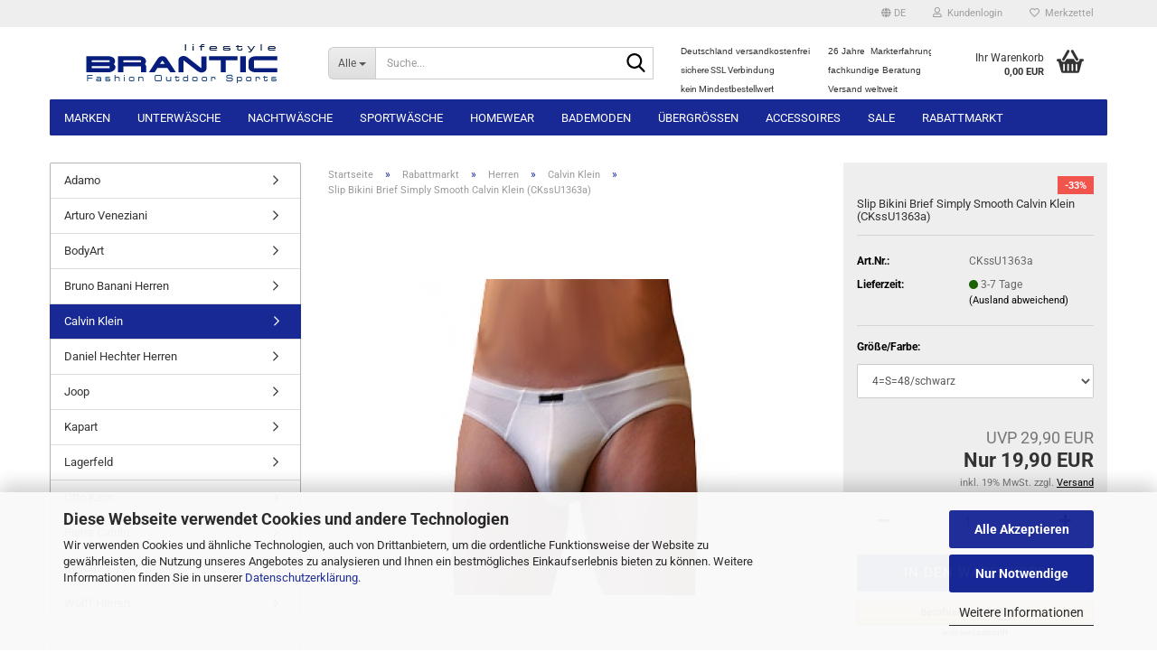

--- FILE ---
content_type: text/html; charset=utf-8
request_url: https://www.brantic.de/product_info.php?info=p1590_slip-bikini-brief-simply-smooth-calvin-klein-ckssu1363a.html&language=de
body_size: 25702
content:





	<!DOCTYPE html>
	<html xmlns="http://www.w3.org/1999/xhtml" dir="ltr" lang="de">
		
			<head>
				
					
					<!--

					=========================================================
					Shopsoftware by Gambio GmbH (c) 2005-2023 [www.gambio.de]
					=========================================================

					Gambio GmbH offers you highly scalable E-Commerce-Solutions and Services.
					The Shopsoftware is redistributable under the GNU General Public License (Version 2) [http://www.gnu.org/licenses/gpl-2.0.html].
					based on: E-Commerce Engine Copyright (c) 2006 xt:Commerce, created by Mario Zanier & Guido Winger and licensed under GNU/GPL.
					Information and contribution at http://www.xt-commerce.com

					=========================================================
					Please visit our website: www.gambio.de
					=========================================================

					-->
				

                

	

                    
                

				
					<meta name="viewport" content="width=device-width, initial-scale=1, minimum-scale=1.0" />
				

				
					<meta http-equiv="Content-Type" content="text/html; charset=utf-8" />
		<meta name="language" content="de" />
		<meta name='date' content='11.12.2018' />
		<meta name="keywords" content="Unterwäsche, Underwear, Herrenunterwäsche, Damenunterwäsche, Bademoden, Badehosen, Hausbekleidung, Pyjamas, Unterhosen, Slip, Body, Unterhemd, Shirt, String, Stringbody, Sportbody, Short, Jock, Pants, Boxer, Leggins, Tanktop, Top, Bra, BH, Hanro, Zimmerli, Novila, Olaf Benz , ISAbodywear,  Moonday, Eros Veneziani, Manstore," />
		<title>BRANTIC - Slip Bikini Brief Simply Smooth Calvin Klein (CKssU1363a)</title>
		<meta property="og:title" content="Slip Bikini Brief Simply Smooth Calvin Klein (CKssU1363a)" />
		<meta property="og:site_name" content="BRANTIC" />
		<meta property="og:locale" content="de_DE" />
		<meta property="og:type" content="product" />
		<meta property="og:description" content="" />
		<meta property="og:image" content="https://www.brantic.de/images/product_images/info_images/CKssU1363ag.jpg" />

				

								
									

				
					<base href="https://www.brantic.de/" />
				

				
											
							<link rel="shortcut icon" href="https://www.brantic.de/images/logos/favicon.ico" type="image/x-icon" />
						
									

				
											
							<link rel="apple-touch-icon" href="https://www.brantic.de/images/logos/favicon.png" />
						
									

				
											
							<link id="main-css" type="text/css" rel="stylesheet" href="public/theme/styles/system/main.min.css?bust=1768398203" />
						
									

				
					<meta name="robots" content="index,follow" />
		<link rel="canonical" href="https://www.brantic.de/product_info.php?language=de&amp;info=p1590_slip-bikini-brief-simply-smooth-calvin-klein--ckssu1363a-.html" />
		<meta property="og:url" content="https://www.brantic.de/product_info.php?language=de&amp;info=p1590_slip-bikini-brief-simply-smooth-calvin-klein--ckssu1363a-.html">
		<link rel="alternate" hreflang="x-default" href="https://www.brantic.de/product_info.php?language=de&amp;info=p1590_slip-bikini-brief-simply-smooth-calvin-klein--ckssu1363a-.html" />
		<link rel="alternate" hreflang="en" href="https://www.brantic.de/product_info.php?language=en&amp;info=p1590_slip-bikini-brief-simply-smooth-calvin-klein--ckssu1363a-.html" />
		<link rel="alternate" hreflang="de" href="https://www.brantic.de/product_info.php?language=de&amp;info=p1590_slip-bikini-brief-simply-smooth-calvin-klein--ckssu1363a-.html" />
		<script src="https://cdn.gambiohub.com/sdk/1.2.0/dist/bundle.js"></script><script>var payPalText = {"ecsNote":"Bitte w\u00e4hlen Sie ihre gew\u00fcnschte PayPal-Zahlungsweise.","paypalUnavailable":"PayPal steht f\u00fcr diese Transaktion im Moment nicht zur Verf\u00fcgung.","errorContinue":"weiter","continueToPayPal":"Weiter mit","errorCheckData":"Es ist ein Fehler aufgetreten. Bitte \u00fcberpr\u00fcfen Sie Ihre Eingaben."};var payPalButtonSettings = {"env":"live","commit":false,"style":{"label":"checkout","shape":"rect","color":"silver","layout":"vertical","tagline":false},"locale":"","fundingCardAllowed":true,"fundingELVAllowed":true,"fundingCreditAllowed":false,"createPaymentUrl":"https:\/\/www.brantic.de\/shop.php?do=PayPalHub\/CreatePayment&initiator=ecs","authorizedPaymentUrl":"https:\/\/www.brantic.de\/shop.php?do=PayPalHub\/AuthorizedPayment&initiator=ecs","checkoutUrl":"https:\/\/www.brantic.de\/shop.php?do=PayPalHub\/RedirectGuest","useVault":false,"jssrc":"https:\/\/www.paypal.com\/sdk\/js?client-id=AVEjCpwSc-e9jOY8dHKoTUckaKtPo0shiwe_T2rKtxp30K4TYGRopYjsUS6Qmkj6bILd7Nt72pbMWCXe&commit=false&intent=capture&components=buttons%2Cmarks%2Cmessages%2Cfunding-eligibility%2Cgooglepay%2Capplepay%2Ccard-fields&integration-date=2021-11-25&enable-funding=paylater&merchant-id=8AESEAWKFSJHL&currency=EUR","partnerAttributionId":"GambioGmbH_Cart_Hub_PPXO","createOrderUrl":"https:\/\/www.brantic.de\/shop.php?do=PayPalHub\/CreateOrder&initiator=ecs","getOrderUrl":"https:\/\/www.brantic.de\/shop.php?do=PayPalHub\/GetOrder","approvedOrderUrl":"https:\/\/www.brantic.de\/shop.php?do=PayPalHub\/ApprovedOrder&initiator=ecs","paymentApproved":false,"developmentMode":false,"cartAmount":0};var jsShoppingCart = {"languageCode":"de","verifySca":"https:\/\/www.brantic.de\/shop.php?do=PayPalHub\/VerifySca","totalAmount":"0.00","currency":"EUR","env":"live","commit":false,"style":{"label":"checkout","shape":"rect","color":"silver","layout":"vertical","tagline":false},"locale":"","fundingCardAllowed":true,"fundingELVAllowed":true,"fundingCreditAllowed":false,"createPaymentUrl":"https:\/\/www.brantic.de\/shop.php?do=PayPalHub\/CreatePayment&initiator=ecs","authorizedPaymentUrl":"https:\/\/www.brantic.de\/shop.php?do=PayPalHub\/AuthorizedPayment&initiator=ecs","checkoutUrl":"https:\/\/www.brantic.de\/shop.php?do=PayPalHub\/RedirectGuest","useVault":false,"jssrc":"https:\/\/www.paypal.com\/sdk\/js?client-id=AVEjCpwSc-e9jOY8dHKoTUckaKtPo0shiwe_T2rKtxp30K4TYGRopYjsUS6Qmkj6bILd7Nt72pbMWCXe&commit=false&intent=capture&components=buttons%2Cmarks%2Cmessages%2Cfunding-eligibility%2Cgooglepay%2Capplepay%2Ccard-fields&integration-date=2021-11-25&enable-funding=paylater&merchant-id=8AESEAWKFSJHL&currency=EUR","partnerAttributionId":"GambioGmbH_Cart_Hub_PPXO","createOrderUrl":"https:\/\/www.brantic.de\/shop.php?do=PayPalHub\/CreateOrder&initiator=ecs","getOrderUrl":"https:\/\/www.brantic.de\/shop.php?do=PayPalHub\/GetOrder","approvedOrderUrl":"https:\/\/www.brantic.de\/shop.php?do=PayPalHub\/ApprovedOrder&initiator=ecs","paymentApproved":false,"developmentMode":false,"cartAmount":0};var payPalBannerSettings = {"useVault":false,"jssrc":"https:\/\/www.paypal.com\/sdk\/js?client-id=AVEjCpwSc-e9jOY8dHKoTUckaKtPo0shiwe_T2rKtxp30K4TYGRopYjsUS6Qmkj6bILd7Nt72pbMWCXe&commit=false&intent=capture&components=buttons%2Cmarks%2Cmessages%2Cfunding-eligibility%2Cgooglepay%2Capplepay%2Ccard-fields&integration-date=2021-11-25&enable-funding=paylater&merchant-id=8AESEAWKFSJHL&currency=EUR","partnerAttributionId":"GambioGmbH_Cart_Hub_PPXO","positions":{"cartBottom":{"placement":"cart","style":{"layout":"text","logo":{"type":"primary"},"text":{"color":"black"},"color":"blue","ratio":"1x1"}},"product":{"placement":"product","style":{"layout":"none","logo":{"type":"primary"},"text":{"color":"black"},"color":"blue","ratio":"1x1"}}},"currency":"EUR","cartAmount":0,"productsPrice":19.9};</script><script id="paypalconsent" type="application/json">{"purpose_id":null}</script><script src="GXModules/Gambio/Hub/Shop/Javascript/PayPalLoader.js?v=1759317520" async></script><link rel="stylesheet" href="https://cdn.gambiohub.com/sdk/1.2.0/dist/css/gambio_hub.css">
				

				
									
			</head>
		
		
			<body class="page-product-info"
				  data-gambio-namespace="https://www.brantic.de/public/theme/javascripts/system"
				  data-jse-namespace="https://www.brantic.de/JSEngine/build"
				  data-gambio-controller="initialize"
				  data-gambio-widget="input_number responsive_image_loader transitions header image_maps modal history dropdown core_workarounds anchor"
				  data-input_number-separator=","
					>

				
					
				

				
									

				
									
		




	



	
		<div id="outer-wrapper" >
			
				<header id="header" class="navbar">
					
	





	<div id="topbar-container">
						
		
					

		
			<div class="navbar-topbar">
				
					<nav data-gambio-widget="menu link_crypter" data-menu-switch-element-position="false" data-menu-events='{"desktop": ["click"], "mobile": ["click"]}' data-menu-ignore-class="dropdown-menu">
						<ul class="nav navbar-nav navbar-right" data-menu-replace="partial">

                            <li class="navbar-topbar-item">
                                <ul id="secondaryNavigation" class="nav navbar-nav ignore-menu">
                                                                    </ul>

                                <script id="secondaryNavigation-menu-template" type="text/mustache">
                                    
                                        <ul id="secondaryNavigation" class="nav navbar-nav">
                                            <li v-for="(item, index) in items" class="navbar-topbar-item hidden-xs content-manager-item">
                                                <a href="javascript:;" :title="item.title" @click="goTo(item.content)">
                                                    <span class="fa fa-arrow-circle-right visble-xs-block"></span>
                                                    {{item.title}}
                                                </a>
                                            </li>
                                        </ul>
                                    
                                </script>
                            </li>

							
															

							
															

							
															

							
															

							
															

															<li class="dropdown navbar-topbar-item first">

									
																					
												<a href="#" aria-label="Sprache auswählen" title="Sprache auswählen" class="dropdown-toggle" data-toggle-hover="dropdown" role="button">

													
														<span class="language-code hidden-xs">
																															
																	<span class="fa fa-globe"></span>
																
																														de
														</span>
													

													
														<span class="visible-xs-block">
																															
																	<span class="fa fa-globe"></span>
																
																														&nbsp;Sprache
														</span>
													
												</a>
											
																			

									<ul class="level_2 dropdown-menu ignore-menu arrow-top">
										<li class="arrow"></li>
										<li>
											
												<form action="/product_info.php?info=p1590_slip-bikini-brief-simply-smooth-calvin-klein-ckssu1363a.html&amp;language=de" method="POST" class="form-horizontal">

													
																													
																<div class="form-group">
																	<label style="display: inline">Sprache auswählen
																	    
	<select name="language" class="form-control">
					
				<option value="de" selected="selected">Deutsch</option>
			
					
				<option value="en">English</option>
			
			</select>

                                                                    </label>
																</div>
															
																											

													
																											

													
																											

													
														<div class="dropdown-footer row">
															<input type="submit" class="btn btn-primary btn-block" value="Speichern" title="Speichern" />
														</div>
													

													<input type="hidden" name="info" value="p1590_slip-bikini-brief-simply-smooth-calvin-klein-ckssu1363a.html"/>

												</form>
											
										</li>
									</ul>
								</li>
							
							
																	
										<li class="dropdown navbar-topbar-item">
											<a title="Anmeldung" href="/product_info.php?info=p1590_slip-bikini-brief-simply-smooth-calvin-klein-ckssu1363a.html&amp;language=de#" class="dropdown-toggle" data-toggle-hover="dropdown" role="button" aria-label="Kundenlogin">
												
																											
															<span class="fa fa-user-o"></span>
														
																									

												&nbsp;Kundenlogin
											</a>
											




	<ul class="dropdown-menu dropdown-menu-login arrow-top">
		
			<li class="arrow"></li>
		
		
		
			<li class="dropdown-header hidden-xs">Kundenlogin</li>
		
		
		
			<li>
				<form action="https://www.brantic.de/login.php?action=process" method="post" class="form-horizontal">
					<input type="hidden" name="return_url" value="https://www.brantic.de/product_info.php?info=p1590_slip-bikini-brief-simply-smooth-calvin-klein-ckssu1363a.html&amp;language=de">
					<input type="hidden" name="return_url_hash" value="46b3cbfd0b91600ea269486d70090382850adbb02a95641c8208292cff433ed3">
					
						<div class="form-group">
                            <label for="box-login-dropdown-login-username" class="form-control sr-only">E-Mail</label>
							<input
                                autocomplete="username"
                                type="email"
                                id="box-login-dropdown-login-username"
                                class="form-control"
                                placeholder="E-Mail"
                                name="email_address"
                                oninput="this.setCustomValidity('')"
                                oninvalid="this.setCustomValidity('Bitte geben Sie eine korrekte Emailadresse ein')"
                            />
						</div>
					
					
                        <div class="form-group password-form-field" data-gambio-widget="show_password">
                            <label for="box-login-dropdown-login-password" class="form-control sr-only">Passwort</label>
                            <input autocomplete="current-password" type="password" id="box-login-dropdown-login-password" class="form-control" placeholder="Passwort" name="password" />
                            <button class="btn show-password hidden" type="button">
                                <i class="fa fa-eye" aria-hidden="true"></i>
                                <span class="sr-only">Toggle Password View</span>
                            </button>
                        </div>
					
					
						<div class="dropdown-footer row">
							
    
	
								
									<input type="submit" class="btn btn-primary btn-block" value="Anmelden" />
								
								<ul>
									
										<li>
											<a title="Konto erstellen" href="https://www.brantic.de/shop.php?do=CreateRegistree">
												Konto erstellen
											</a>
										</li>
									
									
										<li>
											<a title="Passwort vergessen?" href="https://www.brantic.de/password_double_opt.php">
												Passwort vergessen?
											</a>
										</li>
									
								</ul>
							
	

			<div class="dropdown-sso"
                     type="as-oil"
             data-purposes="6"
             data-managed="as-oil"
             style="display: none;"
                >
			<div class="separator">
				<span>Schnelle Anmeldung mit</span>
			</div>
			<div class="row">
																					<div class="col-xs-3">
						<a class="sso-link sso-link-amazon" title="Amazon" href="https://www.brantic.de/shop.php?do=SingleSignOn/Redirect&amp;return_url=https%3A%2F%2Fwww.brantic.de%2Fproduct_info.php%3Finfo%3Dp1590_slip-bikini-brief-simply-smooth-calvin-klein-ckssu1363a.html%26language%3Dde&amp;return_url_hash=46b3cbfd0b91600ea269486d70090382850adbb02a95641c8208292cff433ed3&amp;service=amazon">
							<i class="ssoicon fa fa-amazon" aria-hidden="true"></i>
						</a>
					</div>
							</div>
		</div>
	
            <div class="amazon-login-button"></div>
    
						</div>
					
				</form>
			</li>
		
	</ul>


										</li>
									
															

							
																	
										<li class="navbar-topbar-item">
											<a href="https://www.brantic.de/wish_list.php" title="Merkzettel anzeigen" aria-label="Merkzettel">
												
																											
															<span class="fa fa-heart-o"></span>
														
																									

												&nbsp;Merkzettel
											</a>
										</li>
									
															

							
						</ul>
					</nav>
				
			</div>
		
	</div>




	<div class="inside">

		<div class="row">

		
												
			<div class="navbar-header" data-gambio-widget="mobile_menu">
									
							
		<div id="navbar-brand" class="navbar-brand">
			<a href="https://www.brantic.de/" title="BRANTIC">
				<img id="main-header-logo" class="img-responsive" src="https://www.brantic.de/images/logos/branticlogoe_logo.jpg" alt="BRANTIC-Logo">
			</a>
		</div>
	
					
								
					
	
	
			
	
		<button type="button" class="navbar-toggle" aria-label="navigationbar toggle button" data-mobile_menu-target="#categories .navbar-collapse"
		        data-mobile_menu-body-class="categories-open" data-mobile_menu-toggle-content-visibility>
			<img src="public/theme/images/svgs/bars.svg" class="gx-menu svg--inject" alt="menu bars icon">
		</button>
	
	
	
		<button type="button" class="navbar-toggle cart-icon" data-mobile_menu-location="shopping_cart.php">
			<img src="public/theme/images/svgs/basket.svg" class="gx-cart-basket svg--inject" alt="shopping cart icon">
			<span class="cart-products-count hidden">
				0
			</span>
		</button>
	
	
			
			<button type="button" class="navbar-toggle" aria-label="searchbar toggle button" data-mobile_menu-target=".navbar-search" data-mobile_menu-body-class="search-open"
					data-mobile_menu-toggle-content-visibility>
				<img src="public/theme/images/svgs/search.svg" class="gx-search svg--inject" alt="search icon">
			</button>
		
	
				
			</div>
		

		
							






	<div class="navbar-search collapse">

		
						<p class="navbar-search-header dropdown-header">Suche</p>
		

		
			<form role="search" action="advanced_search_result.php" method="get" data-gambio-widget="live_search">

				<div class="navbar-search-input-group input-group">
					<div class="navbar-search-input-group-btn input-group-btn custom-dropdown" data-dropdown-trigger-change="false" data-dropdown-trigger-no-change="false">

						
							<button aria-label="Suche..." type="button" class="btn btn-default dropdown-toggle" data-toggle="dropdown" aria-haspopup="true" aria-expanded="false">
								<span class="dropdown-name">Alle</span> <span class="caret"></span>
							</button>
						

						
															
									<ul class="dropdown-menu">
																				
												<li><a href="#" data-rel="0">Alle</a></li>
											
																							
													<li><a href="#" data-rel="33">Marken</a></li>
												
																							
													<li><a href="#" data-rel="29">Unterwäsche</a></li>
												
																							
													<li><a href="#" data-rel="30">Nachtwäsche</a></li>
												
																							
													<li><a href="#" data-rel="159">Sportwäsche</a></li>
												
																							
													<li><a href="#" data-rel="31">Homewear</a></li>
												
																							
													<li><a href="#" data-rel="32">Bademoden</a></li>
												
																							
													<li><a href="#" data-rel="52">Übergrössen</a></li>
												
																							
													<li><a href="#" data-rel="253">Accessoires</a></li>
												
																							
													<li><a href="#" data-rel="164">Sale</a></li>
												
																							
													<li><a href="#" data-rel="422">Rabattmarkt</a></li>
												
																														</ul>
								
													

						
															
                                    <label for="top-search-button-categories-id" class="sr-only">Alle</label>
									<select id="top-search-button-categories-id" name="categories_id">
										<option value="0">Alle</option>
																																	
													<option value="33">Marken</option>
												
																							
													<option value="29">Unterwäsche</option>
												
																							
													<option value="30">Nachtwäsche</option>
												
																							
													<option value="159">Sportwäsche</option>
												
																							
													<option value="31">Homewear</option>
												
																							
													<option value="32">Bademoden</option>
												
																							
													<option value="52">Übergrössen</option>
												
																							
													<option value="253">Accessoires</option>
												
																							
													<option value="164">Sale</option>
												
																							
													<option value="422">Rabattmarkt</option>
												
																														</select>
								
													

					</div>
					<input type="text" id="search-field-input" name="keywords" placeholder="Suche..." class="form-control search-input" autocomplete="off" />
					
					<button aria-label="Suche..." type="submit" class="form-control-feedback">
						<img src="public/theme/images/svgs/search.svg" class="gx-search-input svg--inject" alt="search icon">
					</button>
					

                    <label for="search-field-input" class="control-label sr-only">Suche...</label>
					

				</div>


									<input type="hidden" value="1" name="inc_subcat" />
				
				
					<div class="navbar-search-footer visible-xs-block">
						
							<button class="btn btn-primary btn-block" type="submit">
								Suche...
							</button>
						
						
							<a href="advanced_search.php" class="btn btn-default btn-block" title="Erweiterte Suche">
								Erweiterte Suche
							</a>
						
					</div>
				

				<div class="search-result-container"></div>

			</form>
		
	</div>


					

		
							
					
	<div class="custom-container">
		
			<div class="inside">
				
											
							&nbsp;
<table border="0" cellpadding="0" cellspacing="0" style="width: 292px; height: 62px;">
	<tbody>
		<tr>
			<td style="width: 142px;"><span style="font-size: 10px;"><span style="font-family: arial,helvetica,sans-serif;">Deutschland versandkostenfrei</span></span></td>
			<td style="width: 15px;">&nbsp;</td>
			<td style="width: 122.5px;"><span style="font-family: arial,helvetica,sans-serif;"><span style="font-size: 10px;">26&nbsp;Jahre&nbsp; Markterfahrung</span></span></td>
		</tr>
		<tr>
			<td style="width: 142px;"><span class="footer"><font size="1">sichere SSL Verbindung</font></span></td>
			<td style="width: 15px;">&nbsp;</td>
			<td style="width: 122.5px;"><span style="font-size: 10px;"><span style="font-family: arial,helvetica,sans-serif;">fachkundige Beratung</span></span></td>
		</tr>
		<tr>
			<td style="width: 142px;"><span class="footer"><font size="1">kein&nbsp;Mindestbestellwert</font></span></td>
			<td style="width: 15px;">&nbsp;</td>
			<td style="width: 122.5px;"><span style="font-size: 10px;"><span style="font-family: arial,helvetica,sans-serif;">Versand weltweit&nbsp;</span></span></td>
		</tr>
	</tbody>
</table>

						
									
			</div>
		
	</div>
				
					

		
    		<!-- layout_header honeygrid -->
							
					


	<nav id="cart-container" class="navbar-cart" data-gambio-widget="menu cart_dropdown" data-menu-switch-element-position="false">
		
			<ul class="cart-container-inner">
				
					<li>
						<a href="https://www.brantic.de/shopping_cart.php" class="dropdown-toggle">
							
								<img src="public/theme/images/svgs/basket.svg" alt="shopping cart icon" class="gx-cart-basket svg--inject">
								<span class="cart">
									Ihr Warenkorb<br />
									<span class="products">
										0,00 EUR
									</span>
								</span>
							
							
																	<span class="cart-products-count hidden">
										
									</span>
															
						</a>

						
							



	<ul class="dropdown-menu arrow-top cart-dropdown cart-empty">
		
			<li class="arrow"></li>
		
	
		
					
	
		
			<li class="cart-dropdown-inside">
		
				
									
				
									
						<div class="cart-empty">
							Sie haben noch keine Artikel in Ihrem Warenkorb.
						</div>
					
								
			</li>
		
	</ul>
						
					</li>
				
			</ul>
		
	</nav>

				
					

		</div>

	</div>









	<noscript>
		<div class="alert alert-danger noscript-notice" role="alert">
			JavaScript ist in Ihrem Browser deaktiviert. Aktivieren Sie JavaScript, um alle Funktionen des Shops nutzen und alle Inhalte sehen zu können.
		</div>
	</noscript>



			
						


	<div id="categories">
		<div class="navbar-collapse collapse">
			
				<nav class="navbar-default navbar-categories" data-gambio-widget="menu">
					
						<ul class="level-1 nav navbar-nav">
                             
															
									<li class="dropdown level-1-child" data-id="33">
										
											<a class="dropdown-toggle" href="https://www.brantic.de/?cat=c33_Marken-Marken.html" title="Marken">
												
													Marken
												
																							</a>
										
										
										
																							
													<ul data-level="2" class="level-2 dropdown-menu dropdown-menu-child">
														
															<li class="enter-category hidden-sm hidden-md hidden-lg show-more">
																
																	<a class="dropdown-toggle" href="https://www.brantic.de/?cat=c33_Marken-Marken.html" title="Marken">
																		
																			Marken anzeigen
																		
																	</a>
																
															</li>
														
														
																																																																																																																																																			
																													
																															
																	<li class="dropdown level-2-child">
																		<a href="https://www.brantic.de/?cat=c48_Damen-Damen-48.html" title="Damen">
																			Damen
																		</a>
																																					<ul  data-level="3" class="level-3 dropdown-menu dropdown-menu-child">
																				<li class="enter-category">
																					<a href="https://www.brantic.de/?cat=c48_Damen-Damen-48.html" title="Damen" class="dropdown-toggle">
																						Damen anzeigen
																					</a>
																				</li>
																																									
																						<li class="level-3-child">
																							<a href="https://www.brantic.de/?cat=c446_Eros-Veneziani-Damen-eros-veneziani-damen-446.html" title="Eros Veneziani Damen">
																								Eros Veneziani Damen
																							</a>
																						</li>
																					
																																									
																						<li class="level-3-child">
																							<a href="https://www.brantic.de/?cat=c49_Hanro-Damen-Hanro.html" title="Hanro Damen">
																								Hanro Damen
																							</a>
																						</li>
																					
																																									
																						<li class="level-3-child">
																							<a href="https://www.brantic.de/?cat=c66_ISAbodywear-Damen-ISAbodywear-66.html" title="ISAbodywear Damen">
																								ISAbodywear Damen
																							</a>
																						</li>
																					
																																									
																						<li class="level-3-child">
																							<a href="https://www.brantic.de/?cat=c179_ISAclimacontrol-Damen-ISAclimacontrol.html" title="ISAclimacontrol Damen">
																								ISAclimacontrol Damen
																							</a>
																						</li>
																					
																																									
																						<li class="level-3-child">
																							<a href="https://www.brantic.de/?cat=c384_Skiny-Damen-Bruno-Banani-Damen.html" title="Skiny Damen">
																								Skiny Damen
																							</a>
																						</li>
																					
																																									
																						<li class="level-3-child">
																							<a href="https://www.brantic.de/?cat=c50_Zimmerli-Damen-Zimmerli.html" title="Zimmerli Damen">
																								Zimmerli Damen
																							</a>
																						</li>
																					
																																							</ul>
																																			</li>
																
																															
																	<li class="dropdown level-2-child">
																		<a href="https://www.brantic.de/?cat=c61_Herren-Herren-61.html" title="Herren">
																			Herren
																		</a>
																																					<ul  data-level="3" class="level-3 dropdown-menu dropdown-menu-child">
																				<li class="enter-category">
																					<a href="https://www.brantic.de/?cat=c61_Herren-Herren-61.html" title="Herren" class="dropdown-toggle">
																						Herren anzeigen
																					</a>
																				</li>
																																									
																						<li class="level-3-child">
																							<a href="https://www.brantic.de/?cat=c450_Eros-Veneziani-eros-veneziani-450.html" title="Eros Veneziani">
																								Eros Veneziani
																							</a>
																						</li>
																					
																																									
																						<li class="level-3-child">
																							<a href="https://www.brantic.de/?cat=c62_Hanro-Hanro-62.html" title="Hanro">
																								Hanro
																							</a>
																						</li>
																					
																																									
																						<li class="level-3-child">
																							<a href="https://www.brantic.de/?cat=c65_ISAbodywear-ISAbodywear.html" title="ISAbodywear">
																								ISAbodywear
																							</a>
																						</li>
																					
																																									
																						<li class="level-3-child">
																							<a href="https://www.brantic.de/?cat=c180_ISAclimacontrol-ISAclimacontrol-180.html" title="ISAclimacontrol">
																								ISAclimacontrol
																							</a>
																						</li>
																					
																																									
																						<li class="level-3-child">
																							<a href="https://www.brantic.de/?cat=c312_Kapart-kapart.html" title="Kapart">
																								Kapart
																							</a>
																						</li>
																					
																																									
																						<li class="level-3-child">
																							<a href="https://www.brantic.de/?cat=c245_Manstore-Manstore.html" title="Manstore">
																								Manstore
																							</a>
																						</li>
																					
																																									
																						<li class="level-3-child">
																							<a href="https://www.brantic.de/?cat=c311_Novila-Novila.html" title="Novila">
																								Novila
																							</a>
																						</li>
																					
																																									
																						<li class="level-3-child">
																							<a href="https://www.brantic.de/?cat=c294_Olaf-Benz-Olaf-Benz-294.html" title="Olaf Benz">
																								Olaf Benz
																							</a>
																						</li>
																					
																																									
																						<li class="level-3-child">
																							<a href="https://www.brantic.de/?cat=c455_Skiny-skiny.html" title="Skiny">
																								Skiny
																							</a>
																						</li>
																					
																																									
																						<li class="level-3-child">
																							<a href="https://www.brantic.de/?cat=c63_Zimmerli-Zimmerli-63.html" title="Zimmerli">
																								Zimmerli
																							</a>
																						</li>
																					
																																							</ul>
																																			</li>
																
																													
																												
														
															<li class="enter-category hidden-more hidden-xs">
																<a class="dropdown-toggle col-xs-6"
																   href="https://www.brantic.de/?cat=c33_Marken-Marken.html"
																   title="Marken">Marken anzeigen</a>
							
																<span class="close-menu-container col-xs-6">
																	<span class="close-flyout">
																		<i class="fa fa-close"></i>
																	</span>
																</span>
															</li>
														
													
													</ul>
												
																					
										
									</li>
								
															
									<li class="dropdown level-1-child" data-id="29">
										
											<a class="dropdown-toggle" href="https://www.brantic.de/?cat=c29_Unterwaesche-Unterwaesche.html" title="Unterwäsche">
												
													Unterwäsche
												
																							</a>
										
										
										
																							
													<ul data-level="2" class="level-2 dropdown-menu dropdown-menu-child">
														
															<li class="enter-category hidden-sm hidden-md hidden-lg show-more">
																
																	<a class="dropdown-toggle" href="https://www.brantic.de/?cat=c29_Unterwaesche-Unterwaesche.html" title="Unterwäsche">
																		
																			Unterwäsche anzeigen
																		
																	</a>
																
															</li>
														
														
																																																																																																																																																			
																													
																															
																	<li class="dropdown level-2-child">
																		<a href="https://www.brantic.de/?cat=c35_Damen-Damen.html" title="Damen">
																			Damen
																		</a>
																																					<ul  data-level="3" class="level-3 dropdown-menu dropdown-menu-child">
																				<li class="enter-category">
																					<a href="https://www.brantic.de/?cat=c35_Damen-Damen.html" title="Damen" class="dropdown-toggle">
																						Damen anzeigen
																					</a>
																				</li>
																																									
																						<li class="level-3-child">
																							<a href="https://www.brantic.de/?cat=c43_BHs-BHs.html" title="BHs">
																								BHs
																							</a>
																						</li>
																					
																																									
																						<li class="level-3-child">
																							<a href="https://www.brantic.de/?cat=c53_Bodies-Bodies.html" title="Bodies">
																								Bodies
																							</a>
																						</li>
																					
																																									
																						<li class="level-3-child">
																							<a href="https://www.brantic.de/?cat=c42_Leggings-Leggins.html" title="Leggings">
																								Leggings
																							</a>
																						</li>
																					
																																									
																						<li class="level-3-child">
																							<a href="https://www.brantic.de/?cat=c41_Pants-Pants.html" title="Pants">
																								Pants
																							</a>
																						</li>
																					
																																									
																						<li class="level-3-child">
																							<a href="https://www.brantic.de/?cat=c40_Shirts-Shirt.html" title="Shirts">
																								Shirts
																							</a>
																						</li>
																					
																																									
																						<li class="level-3-child">
																							<a href="https://www.brantic.de/?cat=c38_Slips-Slips.html" title="Slips">
																								Slips
																							</a>
																						</li>
																					
																																									
																						<li class="level-3-child">
																							<a href="https://www.brantic.de/?cat=c37_Strings-Strings.html" title="Strings">
																								Strings
																							</a>
																						</li>
																					
																																									
																						<li class="level-3-child">
																							<a href="https://www.brantic.de/?cat=c39_Tops-Top.html" title="Tops">
																								Tops
																							</a>
																						</li>
																					
																																									
																						<li class="level-3-child">
																							<a href="https://www.brantic.de/?cat=c215_Unterkleider-Unterkleider.html" title="Unterkleider">
																								Unterkleider
																							</a>
																						</li>
																					
																																							</ul>
																																			</li>
																
																															
																	<li class="dropdown level-2-child">
																		<a href="https://www.brantic.de/?cat=c36_Herren-Herren.html" title="Herren">
																			Herren
																		</a>
																																					<ul  data-level="3" class="level-3 dropdown-menu dropdown-menu-child">
																				<li class="enter-category">
																					<a href="https://www.brantic.de/?cat=c36_Herren-Herren.html" title="Herren" class="dropdown-toggle">
																						Herren anzeigen
																					</a>
																				</li>
																																									
																						<li class="level-3-child">
																							<a href="https://www.brantic.de/?cat=c56_Bodies-Bodies-56.html" title="Bodies">
																								Bodies
																							</a>
																						</li>
																					
																																									
																						<li class="level-3-child">
																							<a href="https://www.brantic.de/?cat=c47_Boxer-Boxer.html" title="Boxer">
																								Boxer
																							</a>
																						</li>
																					
																																									
																						<li class="level-3-child">
																							<a href="https://www.brantic.de/?cat=c60_Jocks-Jocks.html" title="Jocks">
																								Jocks
																							</a>
																						</li>
																					
																																									
																						<li class="level-3-child">
																							<a href="https://www.brantic.de/?cat=c55_Leggings-Leggins-55.html" title="Leggings">
																								Leggings
																							</a>
																						</li>
																					
																																									
																						<li class="level-3-child">
																							<a href="https://www.brantic.de/?cat=c46_Pants-Pant.html" title="Pants">
																								Pants
																							</a>
																						</li>
																					
																																									
																						<li class="level-3-child">
																							<a href="https://www.brantic.de/?cat=c54_Shirts-Shirts.html" title="Shirts">
																								Shirts
																							</a>
																						</li>
																					
																																									
																						<li class="level-3-child">
																							<a href="https://www.brantic.de/?cat=c58_Shorts-Shorts.html" title="Shorts">
																								Shorts
																							</a>
																						</li>
																					
																																									
																						<li class="level-3-child">
																							<a href="https://www.brantic.de/?cat=c45_Slips-Slip.html" title="Slips">
																								Slips
																							</a>
																						</li>
																					
																																									
																						<li class="level-3-child">
																							<a href="https://www.brantic.de/?cat=c44_Strings-String.html" title="Strings">
																								Strings
																							</a>
																						</li>
																					
																																									
																						<li class="level-3-child">
																							<a href="https://www.brantic.de/?cat=c59_Tangas-Tangas.html" title="Tangas">
																								Tangas
																							</a>
																						</li>
																					
																																							</ul>
																																			</li>
																
																													
																												
														
															<li class="enter-category hidden-more hidden-xs">
																<a class="dropdown-toggle col-xs-6"
																   href="https://www.brantic.de/?cat=c29_Unterwaesche-Unterwaesche.html"
																   title="Unterwäsche">Unterwäsche anzeigen</a>
							
																<span class="close-menu-container col-xs-6">
																	<span class="close-flyout">
																		<i class="fa fa-close"></i>
																	</span>
																</span>
															</li>
														
													
													</ul>
												
																					
										
									</li>
								
															
									<li class="dropdown level-1-child" data-id="30">
										
											<a class="dropdown-toggle" href="https://www.brantic.de/?cat=c30_Nachtwaesche-Nachtwaesche.html" title="Nachtwäsche">
												
													Nachtwäsche
												
																							</a>
										
										
										
																							
													<ul data-level="2" class="level-2 dropdown-menu dropdown-menu-child">
														
															<li class="enter-category hidden-sm hidden-md hidden-lg show-more">
																
																	<a class="dropdown-toggle" href="https://www.brantic.de/?cat=c30_Nachtwaesche-Nachtwaesche.html" title="Nachtwäsche">
																		
																			Nachtwäsche anzeigen
																		
																	</a>
																
															</li>
														
														
																																																																																																																																																			
																													
																															
																	<li class="dropdown level-2-child">
																		<a href="https://www.brantic.de/?cat=c103_Damen-Damen-103.html" title="Damen">
																			Damen
																		</a>
																																					<ul  data-level="3" class="level-3 dropdown-menu dropdown-menu-child">
																				<li class="enter-category">
																					<a href="https://www.brantic.de/?cat=c103_Damen-Damen-103.html" title="Damen" class="dropdown-toggle">
																						Damen anzeigen
																					</a>
																				</li>
																																									
																						<li class="level-3-child">
																							<a href="https://www.brantic.de/?cat=c176_Morgenmantel-Morgenmantel.html" title="Morgenmantel">
																								Morgenmantel
																							</a>
																						</li>
																					
																																									
																						<li class="level-3-child">
																							<a href="https://www.brantic.de/?cat=c107_Nachthemden-kurz-ISAbodywear-107.html" title="Nachthemden kurz">
																								Nachthemden kurz
																							</a>
																						</li>
																					
																																									
																						<li class="level-3-child">
																							<a href="https://www.brantic.de/?cat=c106_Nachthemden-lang-Zimmerli-106.html" title="Nachthemden lang">
																								Nachthemden lang
																							</a>
																						</li>
																					
																																									
																						<li class="level-3-child">
																							<a href="https://www.brantic.de/?cat=c105_Pyjama-Hanro-105.html" title="Pyjama">
																								Pyjama
																							</a>
																						</li>
																					
																																									
																						<li class="level-3-child">
																							<a href="https://www.brantic.de/?cat=c127_Spaghettinachthemd-Spaghettihemd.html" title="Spaghettinachthemd">
																								Spaghettinachthemd
																							</a>
																						</li>
																					
																																									
																						<li class="level-3-child">
																							<a href="https://www.brantic.de/?cat=c178_Wellness-Hosen-Wellness-Hose.html" title="Wellness Hosen">
																								Wellness Hosen
																							</a>
																						</li>
																					
																																							</ul>
																																			</li>
																
																															
																	<li class="dropdown level-2-child">
																		<a href="https://www.brantic.de/?cat=c104_Herren-Herren-104.html" title="Herren">
																			Herren
																		</a>
																																					<ul  data-level="3" class="level-3 dropdown-menu dropdown-menu-child">
																				<li class="enter-category">
																					<a href="https://www.brantic.de/?cat=c104_Herren-Herren-104.html" title="Herren" class="dropdown-toggle">
																						Herren anzeigen
																					</a>
																				</li>
																																									
																						<li class="level-3-child">
																							<a href="https://www.brantic.de/?cat=c111_Boxer-Short-Boxer-Short.html" title="Boxer Short">
																								Boxer Short
																							</a>
																						</li>
																					
																																									
																						<li class="level-3-child">
																							<a href="https://www.brantic.de/?cat=c177_Morgenmantel-Morgenmantel-177.html" title="Morgenmantel">
																								Morgenmantel
																							</a>
																						</li>
																					
																																									
																						<li class="level-3-child">
																							<a href="https://www.brantic.de/?cat=c310_Nacht-Pants-Nacht-Pants.html" title="Nacht Pants">
																								Nacht Pants
																							</a>
																						</li>
																					
																																									
																						<li class="level-3-child">
																							<a href="https://www.brantic.de/?cat=c309_Nacht-Shirts-Nacht-Shirts.html" title="Nacht Shirts">
																								Nacht Shirts
																							</a>
																						</li>
																					
																																									
																						<li class="level-3-child">
																							<a href="https://www.brantic.de/?cat=c129_Nachthemd-Nachthemd.html" title="Nachthemd">
																								Nachthemd
																							</a>
																						</li>
																					
																																									
																						<li class="level-3-child">
																							<a href="https://www.brantic.de/?cat=c109_Pyjama-kurz-Pyjama-kurz.html" title="Pyjama kurz">
																								Pyjama kurz
																							</a>
																						</li>
																					
																																									
																						<li class="level-3-child">
																							<a href="https://www.brantic.de/?cat=c110_Pyjama-lang-Pyjama-lang.html" title="Pyjama lang">
																								Pyjama lang
																							</a>
																						</li>
																					
																																							</ul>
																																			</li>
																
																													
																												
														
															<li class="enter-category hidden-more hidden-xs">
																<a class="dropdown-toggle col-xs-6"
																   href="https://www.brantic.de/?cat=c30_Nachtwaesche-Nachtwaesche.html"
																   title="Nachtwäsche">Nachtwäsche anzeigen</a>
							
																<span class="close-menu-container col-xs-6">
																	<span class="close-flyout">
																		<i class="fa fa-close"></i>
																	</span>
																</span>
															</li>
														
													
													</ul>
												
																					
										
									</li>
								
															
									<li class="dropdown level-1-child" data-id="159">
										
											<a class="dropdown-toggle" href="https://www.brantic.de/?cat=c159_Sportwaesche-Funktionswaesche.html" title="Sportwäsche">
												
													Sportwäsche
												
																							</a>
										
										
										
																							
													<ul data-level="2" class="level-2 dropdown-menu dropdown-menu-child">
														
															<li class="enter-category hidden-sm hidden-md hidden-lg show-more">
																
																	<a class="dropdown-toggle" href="https://www.brantic.de/?cat=c159_Sportwaesche-Funktionswaesche.html" title="Sportwäsche">
																		
																			Sportwäsche anzeigen
																		
																	</a>
																
															</li>
														
														
																																																																																																																																																			
																													
																															
																	<li class="dropdown level-2-child">
																		<a href="https://www.brantic.de/?cat=c160_Damen-Damen-160.html" title="Damen">
																			Damen
																		</a>
																																					<ul  data-level="3" class="level-3 dropdown-menu dropdown-menu-child">
																				<li class="enter-category">
																					<a href="https://www.brantic.de/?cat=c160_Damen-Damen-160.html" title="Damen" class="dropdown-toggle">
																						Damen anzeigen
																					</a>
																				</li>
																																									
																						<li class="level-3-child">
																							<a href="https://www.brantic.de/?cat=c216_Wolle-mit-Seide-Wolle-mit-Seide.html" title="Wolle mit Seide">
																								Wolle mit Seide
																							</a>
																						</li>
																					
																																									
																						<li class="level-3-child">
																							<a href="https://www.brantic.de/?cat=c244_Wool-Silk-Wool-Silk-244.html" title="Wool/Silk">
																								Wool/Silk
																							</a>
																						</li>
																					
																																									
																						<li class="level-3-child">
																							<a href="https://www.brantic.de/?cat=c234_Factor1-plus-10-Grad-Factor1-30-C-10-C-234.html" title="Factor1 plus 10 Grad">
																								Factor1 plus 10 Grad
																							</a>
																						</li>
																					
																																									
																						<li class="level-3-child">
																							<a href="https://www.brantic.de/?cat=c235_Factor2-minus-10-Grad-Factor-235.html" title="Factor2 minus 10 Grad">
																								Factor2 minus 10 Grad
																							</a>
																						</li>
																					
																																									
																						<li class="level-3-child">
																							<a href="https://www.brantic.de/?cat=c236_Factor3-minus-30-Grad-Factor-236.html" title="Factor3 minus 30 Grad">
																								Factor3 minus 30 Grad
																							</a>
																						</li>
																					
																																									
																						<li class="level-3-child">
																							<a href="https://www.brantic.de/?cat=c237_Thermo-Thermo-237.html" title="Thermo">
																								Thermo
																							</a>
																						</li>
																					
																																							</ul>
																																			</li>
																
																															
																	<li class="dropdown level-2-child">
																		<a href="https://www.brantic.de/?cat=c161_Herren-Herren-161.html" title="Herren">
																			Herren
																		</a>
																																					<ul  data-level="3" class="level-3 dropdown-menu dropdown-menu-child">
																				<li class="enter-category">
																					<a href="https://www.brantic.de/?cat=c161_Herren-Herren-161.html" title="Herren" class="dropdown-toggle">
																						Herren anzeigen
																					</a>
																				</li>
																																									
																						<li class="level-3-child">
																							<a href="https://www.brantic.de/?cat=c217_Wolle-mit-Seide-Wolle-mit-Seide-217.html" title="Wolle mit Seide">
																								Wolle mit Seide
																							</a>
																						</li>
																					
																																									
																						<li class="level-3-child">
																							<a href="https://www.brantic.de/?cat=c218_Factor1-plus-10-Grad-Factor1-30-C-10-C-218.html" title="Factor1 plus 10 Grad">
																								Factor1 plus 10 Grad
																							</a>
																						</li>
																					
																																									
																						<li class="level-3-child">
																							<a href="https://www.brantic.de/?cat=c219_Factor2-minus-10-Grad-Factor-219.html" title="Factor2 minus 10 Grad">
																								Factor2 minus 10 Grad
																							</a>
																						</li>
																					
																																									
																						<li class="level-3-child">
																							<a href="https://www.brantic.de/?cat=c220_Factor3-minus-30-Grad-Factor-220.html" title="Factor3 minus 30 Grad">
																								Factor3 minus 30 Grad
																							</a>
																						</li>
																					
																																									
																						<li class="level-3-child">
																							<a href="https://www.brantic.de/?cat=c221_Clima-Clima-221.html" title="Clima">
																								Clima
																							</a>
																						</li>
																					
																																									
																						<li class="level-3-child">
																							<a href="https://www.brantic.de/?cat=c167_Thermo-Thermo.html" title="Thermo">
																								Thermo
																							</a>
																						</li>
																					
																																							</ul>
																																			</li>
																
																													
																												
														
															<li class="enter-category hidden-more hidden-xs">
																<a class="dropdown-toggle col-xs-6"
																   href="https://www.brantic.de/?cat=c159_Sportwaesche-Funktionswaesche.html"
																   title="Sportwäsche">Sportwäsche anzeigen</a>
							
																<span class="close-menu-container col-xs-6">
																	<span class="close-flyout">
																		<i class="fa fa-close"></i>
																	</span>
																</span>
															</li>
														
													
													</ul>
												
																					
										
									</li>
								
															
									<li class="dropdown level-1-child" data-id="31">
										
											<a class="dropdown-toggle" href="https://www.brantic.de/?cat=c31_Homewear-Hausbekleidung.html" title="Homewear">
												
													Homewear
												
																							</a>
										
										
										
																							
													<ul data-level="2" class="level-2 dropdown-menu dropdown-menu-child">
														
															<li class="enter-category hidden-sm hidden-md hidden-lg show-more">
																
																	<a class="dropdown-toggle" href="https://www.brantic.de/?cat=c31_Homewear-Hausbekleidung.html" title="Homewear">
																		
																			Homewear anzeigen
																		
																	</a>
																
															</li>
														
														
																																																																																																																																																			
																													
																															
																	<li class="dropdown level-2-child">
																		<a href="https://www.brantic.de/?cat=c112_Damen-Damen-112.html" title="Damen">
																			Damen
																		</a>
																																					<ul  data-level="3" class="level-3 dropdown-menu dropdown-menu-child">
																				<li class="enter-category">
																					<a href="https://www.brantic.de/?cat=c112_Damen-Damen-112.html" title="Damen" class="dropdown-toggle">
																						Damen anzeigen
																					</a>
																				</li>
																																									
																						<li class="level-3-child">
																							<a href="https://www.brantic.de/?cat=c128_Hose-lang-Hose-lang.html" title="Hose lang">
																								Hose lang
																							</a>
																						</li>
																					
																																									
																						<li class="level-3-child">
																							<a href="https://www.brantic.de/?cat=c114_Morgenmantel-ISAbodywear-114.html" title="Morgenmantel">
																								Morgenmantel
																							</a>
																						</li>
																					
																																									
																						<li class="level-3-child">
																							<a href="https://www.brantic.de/?cat=c497_Shirt-shirt.html" title="Shirt">
																								Shirt
																							</a>
																						</li>
																					
																																							</ul>
																																			</li>
																
																															
																	<li class="dropdown level-2-child">
																		<a href="https://www.brantic.de/?cat=c113_Herren-Herren-113.html" title="Herren">
																			Herren
																		</a>
																																					<ul  data-level="3" class="level-3 dropdown-menu dropdown-menu-child">
																				<li class="enter-category">
																					<a href="https://www.brantic.de/?cat=c113_Herren-Herren-113.html" title="Herren" class="dropdown-toggle">
																						Herren anzeigen
																					</a>
																				</li>
																																									
																						<li class="level-3-child">
																							<a href="https://www.brantic.de/?cat=c115_Hausanzug-ISAbodywear-115.html" title="Hausanzug">
																								Hausanzug
																							</a>
																						</li>
																					
																																									
																						<li class="level-3-child">
																							<a href="https://www.brantic.de/?cat=c116_Hose-lang-Zimmerli-116.html" title="Hose lang">
																								Hose lang
																							</a>
																						</li>
																					
																																									
																						<li class="level-3-child">
																							<a href="https://www.brantic.de/?cat=c108_Morgenmantel-ISAbodywear-108.html" title="Morgenmantel">
																								Morgenmantel
																							</a>
																						</li>
																					
																																							</ul>
																																			</li>
																
																													
																												
														
															<li class="enter-category hidden-more hidden-xs">
																<a class="dropdown-toggle col-xs-6"
																   href="https://www.brantic.de/?cat=c31_Homewear-Hausbekleidung.html"
																   title="Homewear">Homewear anzeigen</a>
							
																<span class="close-menu-container col-xs-6">
																	<span class="close-flyout">
																		<i class="fa fa-close"></i>
																	</span>
																</span>
															</li>
														
													
													</ul>
												
																					
										
									</li>
								
															
									<li class="dropdown level-1-child" data-id="32">
										
											<a class="dropdown-toggle" href="https://www.brantic.de/?cat=c32_Bademoden-Bademoden.html" title="Bademoden">
												
													Bademoden
												
																							</a>
										
										
										
																							
													<ul data-level="2" class="level-2 dropdown-menu dropdown-menu-child">
														
															<li class="enter-category hidden-sm hidden-md hidden-lg show-more">
																
																	<a class="dropdown-toggle" href="https://www.brantic.de/?cat=c32_Bademoden-Bademoden.html" title="Bademoden">
																		
																			Bademoden anzeigen
																		
																	</a>
																
															</li>
														
														
																																																																																																																																																			
																													
																															
																	<li class="dropdown level-2-child">
																		<a href="https://www.brantic.de/?cat=c117_Damen-Damen-117.html" title="Damen">
																			Damen
																		</a>
																																					<ul  data-level="3" class="level-3 dropdown-menu dropdown-menu-child">
																				<li class="enter-category">
																					<a href="https://www.brantic.de/?cat=c117_Damen-Damen-117.html" title="Damen" class="dropdown-toggle">
																						Damen anzeigen
																					</a>
																				</li>
																																									
																						<li class="level-3-child">
																							<a href="https://www.brantic.de/?cat=c119_Bikini-Eros-Veneziani.html" title="Bikini">
																								Bikini
																							</a>
																						</li>
																					
																																							</ul>
																																			</li>
																
																															
																	<li class="dropdown level-2-child">
																		<a href="https://www.brantic.de/?cat=c118_Herren-Herren-118.html" title="Herren">
																			Herren
																		</a>
																																					<ul  data-level="3" class="level-3 dropdown-menu dropdown-menu-child">
																				<li class="enter-category">
																					<a href="https://www.brantic.de/?cat=c118_Herren-Herren-118.html" title="Herren" class="dropdown-toggle">
																						Herren anzeigen
																					</a>
																				</li>
																																									
																						<li class="level-3-child">
																							<a href="https://www.brantic.de/?cat=c120_Bade-Pants-Eros-Veneziani-120.html" title="Bade Pants">
																								Bade Pants
																							</a>
																						</li>
																					
																																									
																						<li class="level-3-child">
																							<a href="https://www.brantic.de/?cat=c134_Bade-Shorts-Bade-Shorts.html" title="Bade Shorts">
																								Bade Shorts
																							</a>
																						</li>
																					
																																									
																						<li class="level-3-child">
																							<a href="https://www.brantic.de/?cat=c121_Bade-Slips-Olaf-Benz.html" title="Bade Slips">
																								Bade Slips
																							</a>
																						</li>
																					
																																									
																						<li class="level-3-child">
																							<a href="https://www.brantic.de/?cat=c122_Bade-Strings-Kapart-122.html" title="Bade Strings">
																								Bade Strings
																							</a>
																						</li>
																					
																																									
																						<li class="level-3-child">
																							<a href="https://www.brantic.de/?cat=c135_Bade-Tanga-bade-tanga.html" title="Bade Tanga">
																								Bade Tanga
																							</a>
																						</li>
																					
																																							</ul>
																																			</li>
																
																													
																												
														
															<li class="enter-category hidden-more hidden-xs">
																<a class="dropdown-toggle col-xs-6"
																   href="https://www.brantic.de/?cat=c32_Bademoden-Bademoden.html"
																   title="Bademoden">Bademoden anzeigen</a>
							
																<span class="close-menu-container col-xs-6">
																	<span class="close-flyout">
																		<i class="fa fa-close"></i>
																	</span>
																</span>
															</li>
														
													
													</ul>
												
																					
										
									</li>
								
															
									<li class="dropdown level-1-child" data-id="52">
										
											<a class="dropdown-toggle" href="https://www.brantic.de/?cat=c52_Uebergroessen-Uebergroessen.html" title="Übergrössen">
												
													Übergrössen
												
																							</a>
										
										
										
																							
													<ul data-level="2" class="level-2 dropdown-menu dropdown-menu-child">
														
															<li class="enter-category hidden-sm hidden-md hidden-lg show-more">
																
																	<a class="dropdown-toggle" href="https://www.brantic.de/?cat=c52_Uebergroessen-Uebergroessen.html" title="Übergrössen">
																		
																			Übergrössen anzeigen
																		
																	</a>
																
															</li>
														
														
																																																																																																																																																			
																													
																															
																	<li class="dropdown level-2-child">
																		<a href="https://www.brantic.de/?cat=c137_Artikelgruppen-Artikelgruppen.html" title="Artikelgruppen">
																			Artikelgruppen
																		</a>
																																					<ul  data-level="3" class="level-3 dropdown-menu dropdown-menu-child">
																				<li class="enter-category">
																					<a href="https://www.brantic.de/?cat=c137_Artikelgruppen-Artikelgruppen.html" title="Artikelgruppen" class="dropdown-toggle">
																						Artikelgruppen anzeigen
																					</a>
																				</li>
																																									
																						<li class="level-3-child">
																							<a href="https://www.brantic.de/?cat=c142_Boxer-Short-Boxer-Short-142.html" title="Boxer Short">
																								Boxer Short
																							</a>
																						</li>
																					
																																									
																						<li class="level-3-child">
																							<a href="https://www.brantic.de/?cat=c141_Leggins-Unterhosen-lang.html" title="Leggins">
																								Leggins
																							</a>
																						</li>
																					
																																									
																						<li class="level-3-child">
																							<a href="https://www.brantic.de/?cat=c138_Pants-Pants-138.html" title="Pants">
																								Pants
																							</a>
																						</li>
																					
																																									
																						<li class="level-3-child">
																							<a href="https://www.brantic.de/?cat=c140_Shirts-Shirts-140.html" title="Shirts">
																								Shirts
																							</a>
																						</li>
																					
																																									
																						<li class="level-3-child">
																							<a href="https://www.brantic.de/?cat=c139_Slips-Slips-139.html" title="Slips">
																								Slips
																							</a>
																						</li>
																					
																																							</ul>
																																			</li>
																
																															
																	<li class="dropdown level-2-child">
																		<a href="https://www.brantic.de/?cat=c136_Marken-Marken-136.html" title="Marken">
																			Marken
																		</a>
																																					<ul  data-level="3" class="level-3 dropdown-menu dropdown-menu-child">
																				<li class="enter-category">
																					<a href="https://www.brantic.de/?cat=c136_Marken-Marken-136.html" title="Marken" class="dropdown-toggle">
																						Marken anzeigen
																					</a>
																				</li>
																																									
																						<li class="level-3-child">
																							<a href="https://www.brantic.de/?cat=c124_ISAbodywear-ISAbodywear-124.html" title="ISAbodywear">
																								ISAbodywear
																							</a>
																						</li>
																					
																																									
																						<li class="level-3-child">
																							<a href="https://www.brantic.de/?cat=c123_Kapart-Kapart-123.html" title="Kapart">
																								Kapart
																							</a>
																						</li>
																					
																																									
																						<li class="level-3-child">
																							<a href="https://www.brantic.de/?cat=c501_Novila-novila.html" title="Novila">
																								Novila
																							</a>
																						</li>
																					
																																									
																						<li class="level-3-child">
																							<a href="https://www.brantic.de/?cat=c125_Zimmerli-Zimmerli-125.html" title="Zimmerli">
																								Zimmerli
																							</a>
																						</li>
																					
																																							</ul>
																																			</li>
																
																													
																												
														
															<li class="enter-category hidden-more hidden-xs">
																<a class="dropdown-toggle col-xs-6"
																   href="https://www.brantic.de/?cat=c52_Uebergroessen-Uebergroessen.html"
																   title="Übergrössen">Übergrössen anzeigen</a>
							
																<span class="close-menu-container col-xs-6">
																	<span class="close-flyout">
																		<i class="fa fa-close"></i>
																	</span>
																</span>
															</li>
														
													
													</ul>
												
																					
										
									</li>
								
															
									<li class="dropdown level-1-child" data-id="253">
										
											<a class="dropdown-toggle" href="https://www.brantic.de/?cat=c253_Accessoires-Socken.html" title="Accessoires">
												
													Accessoires
												
																							</a>
										
										
										
																							
													<ul data-level="2" class="level-2 dropdown-menu dropdown-menu-child">
														
															<li class="enter-category hidden-sm hidden-md hidden-lg show-more">
																
																	<a class="dropdown-toggle" href="https://www.brantic.de/?cat=c253_Accessoires-Socken.html" title="Accessoires">
																		
																			Accessoires anzeigen
																		
																	</a>
																
															</li>
														
														
																																																																																							
																													
																															
																	<li class="level-2-child">
																		<a href="https://www.brantic.de/?cat=c490_Sockmanager-socken-herren-490.html" title="Sockmanager">
																			Sockmanager
																		</a>
																																			</li>
																
																													
																												
														
															<li class="enter-category hidden-more hidden-xs">
																<a class="dropdown-toggle col-xs-6"
																   href="https://www.brantic.de/?cat=c253_Accessoires-Socken.html"
																   title="Accessoires">Accessoires anzeigen</a>
							
																<span class="close-menu-container col-xs-6">
																	<span class="close-flyout">
																		<i class="fa fa-close"></i>
																	</span>
																</span>
															</li>
														
													
													</ul>
												
																					
										
									</li>
								
															
									<li class="dropdown level-1-child" data-id="164">
										
											<a class="dropdown-toggle" href="https://www.brantic.de/?cat=c164_Sale-SALE.html" title="Sale">
												
													Sale
												
																							</a>
										
										
										
																							
													<ul data-level="2" class="level-2 dropdown-menu dropdown-menu-child">
														
															<li class="enter-category hidden-sm hidden-md hidden-lg show-more">
																
																	<a class="dropdown-toggle" href="https://www.brantic.de/?cat=c164_Sale-SALE.html" title="Sale">
																		
																			Sale anzeigen
																		
																	</a>
																
															</li>
														
														
																																																																																																																																																			
																													
																															
																	<li class="dropdown level-2-child">
																		<a href="https://www.brantic.de/?cat=c165_Damen-Damen-165.html" title="Damen">
																			Damen
																		</a>
																																					<ul  data-level="3" class="level-3 dropdown-menu dropdown-menu-child">
																				<li class="enter-category">
																					<a href="https://www.brantic.de/?cat=c165_Damen-Damen-165.html" title="Damen" class="dropdown-toggle">
																						Damen anzeigen
																					</a>
																				</li>
																																									
																						<li class="level-3-child">
																							<a href="https://www.brantic.de/?cat=c435_Eros-Veneziani-Damen-eros-veneziani-damen.html" title="Eros Veneziani Damen">
																								Eros Veneziani Damen
																							</a>
																						</li>
																					
																																									
																						<li class="level-3-child">
																							<a href="https://www.brantic.de/?cat=c359_Hanro---Sale-Damen-Hanro---Sale-Damen.html" title="Hanro - Sale Damen">
																								Hanro - Sale Damen
																							</a>
																						</li>
																					
																																									
																						<li class="level-3-child">
																							<a href="https://www.brantic.de/?cat=c502_Skiny---Sale-Damen-skiny-sale-damen.html" title="Skiny - Sale Damen">
																								Skiny - Sale Damen
																							</a>
																						</li>
																					
																																									
																						<li class="level-3-child">
																							<a href="https://www.brantic.de/?cat=c358_Zimmerli---Sale-Damen-Zimmerli---Sale-Damen.html" title="Zimmerli - Sale Damen">
																								Zimmerli - Sale Damen
																							</a>
																						</li>
																					
																																							</ul>
																																			</li>
																
																															
																	<li class="dropdown level-2-child">
																		<a href="https://www.brantic.de/?cat=c166_Herren-Herren-166.html" title="Herren">
																			Herren
																		</a>
																																					<ul  data-level="3" class="level-3 dropdown-menu dropdown-menu-child">
																				<li class="enter-category">
																					<a href="https://www.brantic.de/?cat=c166_Herren-Herren-166.html" title="Herren" class="dropdown-toggle">
																						Herren anzeigen
																					</a>
																				</li>
																																									
																						<li class="level-3-child">
																							<a href="https://www.brantic.de/?cat=c488_Eros-Veneziani-Beachwear-Herren-eros-veneziani-488.html" title="Eros Veneziani Beachwear Herren">
																								Eros Veneziani Beachwear Herren
																							</a>
																						</li>
																					
																																									
																						<li class="level-3-child">
																							<a href="https://www.brantic.de/?cat=c436_Eros-Veneziani-Herren-eros-veneziani.html" title="Eros Veneziani Herren">
																								Eros Veneziani Herren
																							</a>
																						</li>
																					
																																									
																						<li class="level-3-child">
																							<a href="https://www.brantic.de/?cat=c352_Hanro---Sale-Herren-Hanro---Sale.html" title="Hanro - Sale Herren">
																								Hanro - Sale Herren
																							</a>
																						</li>
																					
																																									
																						<li class="level-3-child">
																							<a href="https://www.brantic.de/?cat=c351_ISAbodywear---Sale-Herren-ISAbodywear---Sale.html" title="ISAbodywear - Sale Herren">
																								ISAbodywear - Sale Herren
																							</a>
																						</li>
																					
																																									
																						<li class="level-3-child">
																							<a href="https://www.brantic.de/?cat=c438_Manstore-Sale-Herren-manstore.html" title="Manstore Sale Herren">
																								Manstore Sale Herren
																							</a>
																						</li>
																					
																																									
																						<li class="level-3-child">
																							<a href="https://www.brantic.de/?cat=c413_Moonday---Sale-Herren-moonday-sale-herren.html" title="Moonday - Sale Herren">
																								Moonday - Sale Herren
																							</a>
																						</li>
																					
																																									
																						<li class="level-3-child">
																							<a href="https://www.brantic.de/?cat=c400_Novila---Sale-Herren-Novila---Sale-Herren.html" title="Novila - Sale Herren">
																								Novila - Sale Herren
																							</a>
																						</li>
																					
																																									
																						<li class="level-3-child">
																							<a href="https://www.brantic.de/?cat=c487_Olaf-Benz-Badehosen-Sale-Herren-olaf-benz-badehosen-sale-herren.html" title="Olaf Benz Badehosen Sale Herren">
																								Olaf Benz Badehosen Sale Herren
																							</a>
																						</li>
																					
																																									
																						<li class="level-3-child">
																							<a href="https://www.brantic.de/?cat=c361_Olaf-Benz-Sale-Herren-Olaf-Benz---Sale-Herren.html" title="Olaf Benz Sale Herren">
																								Olaf Benz Sale Herren
																							</a>
																						</li>
																					
																																									
																						<li class="level-3-child">
																							<a href="https://www.brantic.de/?cat=c206_Zimmerli---Sale-Herren-Auslaufmodelle-206.html" title="Zimmerli - Sale Herren">
																								Zimmerli - Sale Herren
																							</a>
																						</li>
																					
																																							</ul>
																																			</li>
																
																													
																												
														
															<li class="enter-category hidden-more hidden-xs">
																<a class="dropdown-toggle col-xs-6"
																   href="https://www.brantic.de/?cat=c164_Sale-SALE.html"
																   title="Sale">Sale anzeigen</a>
							
																<span class="close-menu-container col-xs-6">
																	<span class="close-flyout">
																		<i class="fa fa-close"></i>
																	</span>
																</span>
															</li>
														
													
													</ul>
												
																					
										
									</li>
								
															
									<li class="dropdown level-1-child" data-id="422">
										
											<a class="dropdown-toggle" href="https://www.brantic.de/?cat=c422_Rabattmarkt-rabattmarkt.html" title="Rabattmarkt">
												
													Rabattmarkt
												
																							</a>
										
										
										
																							
													<ul data-level="2" class="level-2 dropdown-menu dropdown-menu-child">
														
															<li class="enter-category hidden-sm hidden-md hidden-lg show-more">
																
																	<a class="dropdown-toggle" href="https://www.brantic.de/?cat=c422_Rabattmarkt-rabattmarkt.html" title="Rabattmarkt">
																		
																			Rabattmarkt anzeigen
																		
																	</a>
																
															</li>
														
														
																																																																																																																																																			
																													
																															
																	<li class="dropdown level-2-child">
																		<a href="https://www.brantic.de/?cat=c428_Damen-damen.html" title="Damen">
																			Damen
																		</a>
																																					<ul  data-level="3" class="level-3 dropdown-menu dropdown-menu-child">
																				<li class="enter-category">
																					<a href="https://www.brantic.de/?cat=c428_Damen-damen.html" title="Damen" class="dropdown-toggle">
																						Damen anzeigen
																					</a>
																				</li>
																																									
																						<li class="level-3-child">
																							<a href="https://www.brantic.de/?cat=c432_Bruno-Banani-Damen-bruno-banani.html" title="Bruno Banani Damen">
																								Bruno Banani Damen
																							</a>
																						</li>
																					
																																									
																						<li class="level-3-child">
																							<a href="https://www.brantic.de/?cat=c472_Daniel-Hechter-Damen-daniel-hechter-damen.html" title="Daniel Hechter Damen">
																								Daniel Hechter Damen
																							</a>
																						</li>
																					
																																									
																						<li class="level-3-child">
																							<a href="https://www.brantic.de/?cat=c433_Olaf-Benz-Damen-bruno-banani-433.html" title="Olaf Benz Damen">
																								Olaf Benz Damen
																							</a>
																						</li>
																					
																																									
																						<li class="level-3-child">
																							<a href="https://www.brantic.de/?cat=c434_Wolff-Damen-wolff-damen.html" title="Wolff Damen">
																								Wolff Damen
																							</a>
																						</li>
																					
																																							</ul>
																																			</li>
																
																															
																	<li class="dropdown level-2-child">
																		<a href="https://www.brantic.de/?cat=c429_Herren-herren.html" title="Herren">
																			Herren
																		</a>
																																					<ul  data-level="3" class="level-3 dropdown-menu dropdown-menu-child">
																				<li class="enter-category">
																					<a href="https://www.brantic.de/?cat=c429_Herren-herren.html" title="Herren" class="dropdown-toggle">
																						Herren anzeigen
																					</a>
																				</li>
																																									
																						<li class="level-3-child">
																							<a href="https://www.brantic.de/?cat=c360_Adamo-Adamo---Sale-Herren.html" title="Adamo">
																								Adamo
																							</a>
																						</li>
																					
																																									
																						<li class="level-3-child">
																							<a href="https://www.brantic.de/?cat=c437_Arturo-Veneziani-arturo-veneziani.html" title="Arturo Veneziani">
																								Arturo Veneziani
																							</a>
																						</li>
																					
																																									
																						<li class="level-3-child">
																							<a href="https://www.brantic.de/?cat=c314_BodyArt-BodyArt.html" title="BodyArt">
																								BodyArt
																							</a>
																						</li>
																					
																																									
																						<li class="level-3-child">
																							<a href="https://www.brantic.de/?cat=c439_Bruno-Banani-Herren-bruno-banani-439.html" title="Bruno Banani Herren">
																								Bruno Banani Herren
																							</a>
																						</li>
																					
																																									
																						<li class="level-3-child active">
																							<a href="https://www.brantic.de/?cat=c430_Calvin-Klein-calvin-klein.html" title="Calvin Klein">
																								Calvin Klein
																							</a>
																						</li>
																					
																																									
																						<li class="level-3-child">
																							<a href="https://www.brantic.de/?cat=c473_Daniel-Hechter-Herren-daniel-hechter-herren.html" title="Daniel Hechter Herren">
																								Daniel Hechter Herren
																							</a>
																						</li>
																					
																																									
																						<li class="level-3-child">
																							<a href="https://www.brantic.de/?cat=c440_Joop-joop.html" title="Joop">
																								Joop
																							</a>
																						</li>
																					
																																									
																						<li class="level-3-child">
																							<a href="https://www.brantic.de/?cat=c407_Kapart-kapart-sale-herren.html" title="Kapart">
																								Kapart
																							</a>
																						</li>
																					
																																									
																						<li class="level-3-child">
																							<a href="https://www.brantic.de/?cat=c471_Lagerfeld-lagerfeld.html" title="Lagerfeld">
																								Lagerfeld
																							</a>
																						</li>
																					
																																									
																						<li class="level-3-child">
																							<a href="https://www.brantic.de/?cat=c443_Otto-Kern-otto-kern.html" title="Otto Kern">
																								Otto Kern
																							</a>
																						</li>
																					
																																									
																						<li class="level-3-child">
																							<a href="https://www.brantic.de/?cat=c444_Pierre-Cardin-pierre-cardin-444.html" title="Pierre Cardin">
																								Pierre Cardin
																							</a>
																						</li>
																					
																																									
																						<li class="level-3-child">
																							<a href="https://www.brantic.de/?cat=c442_Roesch-roesch.html" title="Rösch">
																								Rösch
																							</a>
																						</li>
																					
																																									
																						<li class="level-3-child">
																							<a href="https://www.brantic.de/?cat=c445_Wolff-Herren-wolff.html" title="Wolff Herren">
																								Wolff Herren
																							</a>
																						</li>
																					
																																							</ul>
																																			</li>
																
																													
																												
														
															<li class="enter-category hidden-more hidden-xs">
																<a class="dropdown-toggle col-xs-6"
																   href="https://www.brantic.de/?cat=c422_Rabattmarkt-rabattmarkt.html"
																   title="Rabattmarkt">Rabattmarkt anzeigen</a>
							
																<span class="close-menu-container col-xs-6">
																	<span class="close-flyout">
																		<i class="fa fa-close"></i>
																	</span>
																</span>
															</li>
														
													
													</ul>
												
																					
										
									</li>
								
														
							



	
					
				<li id="mainNavigation" class="custom custom-entries hidden-xs">
									</li>
			

            <script id="mainNavigation-menu-template" type="text/mustache">
                
				    <li id="mainNavigation" class="custom custom-entries hidden-xs">
                        <a v-for="(item, index) in items" href="javascript:;" @click="goTo(item.content)">
                            {{item.title}}
                        </a>
                    </li>
                
            </script>

						


							
							
								<li class="dropdown dropdown-more" style="display: none">
									<a class="dropdown-toggle" href="#" title="">
										Weitere
									</a>
									<ul class="level-2 dropdown-menu ignore-menu"></ul>
								</li>
							
			
						</ul>
					
				</nav>
			
		</div>
	</div>

		
					</header>
			

			
				
				

			
				<div id="wrapper">
					<div class="row">

						
							<div id="main">
								<div class="main-inside">
									
										
	
			<script type="application/ld+json">{"@context":"https:\/\/schema.org","@type":"BreadcrumbList","itemListElement":[{"@type":"ListItem","position":1,"name":"Startseite","item":"https:\/\/www.brantic.de\/"},{"@type":"ListItem","position":2,"name":"Rabattmarkt","item":"https:\/\/www.brantic.de\/?cat=c422_Rabattmarkt-rabattmarkt.html"},{"@type":"ListItem","position":3,"name":"Herren","item":"https:\/\/www.brantic.de\/?cat=c429_Herren-herren.html"},{"@type":"ListItem","position":4,"name":"Calvin Klein","item":"https:\/\/www.brantic.de\/?cat=c430_Calvin-Klein-calvin-klein.html"},{"@type":"ListItem","position":5,"name":"Slip Bikini Brief Simply Smooth Calvin Klein (CKssU1363a)","item":"https:\/\/www.brantic.de\/product_info.php?info=p1590_slip-bikini-brief-simply-smooth-calvin-klein-ckssu1363a.html&amp;language=de"}]}</script>
	    
		<div id="breadcrumb_navi">
            				<span class="breadcrumbEntry">
													<a href="https://www.brantic.de/" class="headerNavigation" >
								<span aria-label="Startseite">Startseite</span>
							</a>
											</span>
                <span class="breadcrumbSeparator"> &raquo; </span>            				<span class="breadcrumbEntry">
													<a href="https://www.brantic.de/?cat=c422_Rabattmarkt-rabattmarkt.html" class="headerNavigation" >
								<span aria-label="Rabattmarkt">Rabattmarkt</span>
							</a>
											</span>
                <span class="breadcrumbSeparator"> &raquo; </span>            				<span class="breadcrumbEntry">
													<a href="https://www.brantic.de/?cat=c429_Herren-herren.html" class="headerNavigation" >
								<span aria-label="Herren">Herren</span>
							</a>
											</span>
                <span class="breadcrumbSeparator"> &raquo; </span>            				<span class="breadcrumbEntry">
													<a href="https://www.brantic.de/?cat=c430_Calvin-Klein-calvin-klein.html" class="headerNavigation" >
								<span aria-label="Calvin Klein">Calvin Klein</span>
							</a>
											</span>
                <span class="breadcrumbSeparator"> &raquo; </span>            				<span class="breadcrumbEntry">
													<span aria-label="Slip Bikini Brief Simply Smooth Calvin Klein (CKssU1363a)">Slip Bikini Brief Simply Smooth Calvin Klein (CKssU1363a)</span>
                        					</span>
                            		</div>
    


									

									
										<div id="shop-top-banner">
																					</div>
									

									




	
		
	

			<script type="application/ld+json">
			{"@context":"http:\/\/schema.org","@type":"Product","name":"Slip Bikini Brief Simply Smooth Calvin Klein (CKssU1363a)","description":"  \tSlip Bikini Brief Simply Smooth&nbsp;Calvin Klein (CKssU1363a)  \t92&nbsp;% Viskose, 8&nbsp;% Elasthan&nbsp;  \tkleines schwarzes Logo,  \tedler Schimmer,  \tangenehm weich und leicht,  \tperfekter Sitz,  \thoher Tragekomfort  \thochwertig, formbest&auml;ndig,  \tstrapazierf&auml;hig, antitranspirierend    ","image":["https:\/\/www.brantic.de\/images\/product_images\/info_images\/CKssU1363ag.jpg"],"url":"https:\/\/www.brantic.de\/product_info.php?info=p1590_slip-bikini-brief-simply-smooth-calvin-klein--ckssu1363a-.html&amp;no_boost=1","itemCondition":"NewCondition","offers":{"@type":"Offer","availability":"InStock","price":"19.90","priceCurrency":"EUR","priceSpecification":{"@type":"http:\/\/schema.org\/PriceSpecification","price":"19.90","priceCurrency":"EUR","valueAddedTaxIncluded":true},"url":"https:\/\/www.brantic.de\/product_info.php?info=p1590_slip-bikini-brief-simply-smooth-calvin-klein--ckssu1363a-.html&amp;no_boost=1","priceValidUntil":"2100-01-01 00:00:00"},"model":[{"@type":"ProductModel","name":"Slip Bikini Brief Simply Smooth Calvin Klein (CKssU1363a)","model":"CKssU1363a-","sku":"CKssU1363a-","offers":{"@type":"Offer","price":"29.90","priceCurrency":"EUR","priceSpecification":{"@type":"http:\/\/schema.org\/PriceSpecification","price":"29.90","priceCurrency":"EUR","valueAddedTaxIncluded":true},"url":"https:\/\/www.brantic.de\/product_info.php?info=p1590{4}130_slip-bikini-brief-simply-smooth-calvin-klein--ckssu1363a-.html&amp;no_boost=1","priceValidUntil":"2100-01-01 00:00:00","availability":"InStock"},"url":"https:\/\/www.brantic.de\/product_info.php?info=p1590{4}130_slip-bikini-brief-simply-smooth-calvin-klein--ckssu1363a-.html&amp;no_boost=1","image":["https:\/\/www.brantic.de\/images\/product_images\/info_images\/CKssU1363ag.jpg"]},{"@type":"ProductModel","name":"Slip Bikini Brief Simply Smooth Calvin Klein (CKssU1363a)","model":"CKssU1363a-","sku":"CKssU1363a-","offers":{"@type":"Offer","price":"29.90","priceCurrency":"EUR","priceSpecification":{"@type":"http:\/\/schema.org\/PriceSpecification","price":"29.90","priceCurrency":"EUR","valueAddedTaxIncluded":true},"url":"https:\/\/www.brantic.de\/product_info.php?info=p1590{4}132_slip-bikini-brief-simply-smooth-calvin-klein--ckssu1363a-.html&amp;no_boost=1","priceValidUntil":"2100-01-01 00:00:00","availability":"InStock"},"url":"https:\/\/www.brantic.de\/product_info.php?info=p1590{4}132_slip-bikini-brief-simply-smooth-calvin-klein--ckssu1363a-.html&amp;no_boost=1","image":["https:\/\/www.brantic.de\/images\/product_images\/info_images\/CKssU1363ag.jpg"]}],"sku":"CKssU1363a","manufacturer":{"@type":"Organization","name":"Calvin Klein"}}
		</script>
		<div class="product-info product-info-default row">
		
		
			<div id="product_image_layer">
			
	<div class="product-info-layer-image">
		<div class="product-info-image-inside">
										


    		<script>
            
            window.addEventListener('DOMContentLoaded', function(){
				$.extend(true, $.magnificPopup.defaults, { 
					tClose: 'Schlie&szlig;en (Esc)', // Alt text on close button
					tLoading: 'L&auml;dt...', // Text that is displayed during loading. Can contain %curr% and %total% keys
					
					gallery: { 
						tPrev: 'Vorgänger (Linke Pfeiltaste)', // Alt text on left arrow
						tNext: 'Nachfolger (Rechte Pfeiltaste)', // Alt text on right arrow
						tCounter: '%curr% von %total%' // Markup for "1 of 7" counter
						
					}
				});
			});
            
		</script>
    



	
			
	
	<div>
		<div id="product-info-layer-image" class="swiper-container" data-gambio-_widget="swiper" data-swiper-target="" data-swiper-controls="#product-info-layer-thumbnails" data-swiper-slider-options='{"breakpoints": [], "initialSlide": 0, "pagination": ".js-product-info-layer-image-pagination", "nextButton": ".js-product-info-layer-image-button-next", "prevButton": ".js-product-info-layer-image-button-prev", "effect": "fade", "autoplay": null, "initialSlide": ""}' >
			<div class="swiper-wrapper" >
			
				
											
															
																	

								
																			
																					
																	

								
									
			<div class="swiper-slide" >
				<div class="swiper-slide-inside ">
									
						<img class="img-responsive"
                                loading="lazy"
																								src="images/product_images/popup_images/CKssU1363ag.jpg"
								 alt="Slip Bikini Brief Simply Smooth Calvin Klein (CKssU1363a)"								 title="Slip Bikini Brief Simply Smooth Calvin Klein (CKssU1363a)"								 data-magnifier-src="images/product_images/original_images/CKssU1363ag.jpg"						/>
					
							</div>
			</div>
	
								
													
									
			</div>
			
			
				<script type="text/mustache">
					<template>
						
							{{#.}}
								<div class="swiper-slide {{className}}">
									<div class="swiper-slide-inside">
										<img loading="lazy" {{{srcattr}}} alt="{{title}}" title="{{title}}" />
									</div>
								</div>
							{{/.}}
						
					</template>
				</script>
			
			
	</div>
	
	
			
	
	</div>
	
	
			

								</div>
	</div>

			

			</div>
					

		
			<div class="product-info-content col-xs-12" data-gambio-widget="cart_handler" data-cart_handler-page="product-info">

				
					<div class="row">
						
						
							<div class="product-info-title-mobile  col-xs-12 visible-xs-block visible-sm-block">
								
									<span>Slip Bikini Brief Simply Smooth Calvin Klein (CKssU1363a)</span>
								

								
									<div>
																			</div>
								
							</div>
						

						
							
						

						
								
		<div class="product-info-stage col-xs-12 col-md-8 centered">

			<div id="image-collection-container">
					
		<div class="product-info-image has-zoom" data-gambio-widget="image_gallery magnifier" data-magnifier-target=".magnifier-target">
			<div class="product-info-image-inside">
				


    		<script>
            
            window.addEventListener('DOMContentLoaded', function(){
				$.extend(true, $.magnificPopup.defaults, { 
					tClose: 'Schlie&szlig;en (Esc)', // Alt text on close button
					tLoading: 'L&auml;dt...', // Text that is displayed during loading. Can contain %curr% and %total% keys
					
					gallery: { 
						tPrev: 'Vorgänger (Linke Pfeiltaste)', // Alt text on left arrow
						tNext: 'Nachfolger (Rechte Pfeiltaste)', // Alt text on right arrow
						tCounter: '%curr% von %total%' // Markup for "1 of 7" counter
						
					}
				});
			});
            
		</script>
    



	
			
	
	<div>
		<div id="product_image_swiper" class="swiper-container" data-gambio-widget="swiper" data-swiper-target="" data-swiper-controls="#product_thumbnail_swiper, #product_thumbnail_swiper_mobile" data-swiper-slider-options='{"breakpoints": [], "initialSlide": 0, "pagination": ".js-product_image_swiper-pagination", "nextButton": ".js-product_image_swiper-button-next", "prevButton": ".js-product_image_swiper-button-prev", "effect": "fade", "autoplay": null}' >
			<div class="swiper-wrapper" >
			
				
											
															
																	

								
																	

								
									
			<div class="swiper-slide" >
				<div class="swiper-slide-inside ">
									
						<a onclick="return false" href="images/product_images/original_images/CKssU1363ag.jpg" title="Slip Bikini Brief Simply Smooth Calvin Klein (CKssU1363a)">
							<img class="img-responsive"
                                    loading="lazy"
																											src="images/product_images/info_images/CKssU1363ag.jpg"
									 alt="Slip Bikini Brief Simply Smooth Calvin Klein (CKssU1363a)"									 title="Slip Bikini Brief Simply Smooth Calvin Klein (CKssU1363a)"									 data-magnifier-src="images/product_images/original_images/CKssU1363ag.jpg"							/>
						</a>
					
							</div>
			</div>
	
								
													
									
			</div>
			
			
				<script type="text/mustache">
					<template>
						
							{{#.}}
								<div class="swiper-slide {{className}}">
									<div class="swiper-slide-inside">
										<img loading="lazy" {{{srcattr}}} alt="{{title}}" title="{{title}}" />
									</div>
								</div>
							{{/.}}
						
					</template>
				</script>
			
			
	</div>
	
	
			
	
	</div>
	
	
			

			</div>
			<input type="hidden" id="current-gallery-hash" value="e15cff9d024b04ce722d6ddc83c232d5">
		</div>
	

			</div>

			
                
							

		</div>
	

						
						
						
														<div class="product-info-details col-xs-12 col-md-4" data-gambio-widget="stickybox product_min_height_fix">
				
								
									<div class="loading-overlay"></div>
									<div class="magnifier-overlay"></div>
									<div class="magnifier-target">
										<div class="preloader"></div>
									</div>
								

								
																			
											
	<div class="ribbons">
		
							
											
							<div class="ribbon-special">
								<span>-33%</span>
							</div>
						
									
					
	</div>
										
																	
				
								
									
								
								
								
									<form action="product_info.php?info=p1590_slip-bikini-brief-simply-smooth-calvin-klein-ckssu1363a.html&amp;language=de&amp;action=add_product" class="form-horizontal js-product-form product-info">
										<input type="hidden" id="update-gallery-hash" name="galleryHash" value="">
										
											<div class="hidden-xs hidden-sm ribbon-spacing">
												
																									
											</div>
										
										
										
    
											<h1 class="product-info-title-desktop  hidden-xs hidden-sm">Slip Bikini Brief Simply Smooth Calvin Klein (CKssU1363a)</h1>
										
					
										
																							
													<dl class="dl-horizontal">
														
																
		<dt class="col-xs-4 text-left model-number" >
			Art.Nr.:
		</dt>
		<dd class="col-xs-8 model-number model-number-text" >
			CKssU1363a
		</dd>
	
														

														
																
		<dt class="col-xs-4 text-left">
			
				<span>
					Lieferzeit:
				</span>
			
		</dt>
		<dd class="col-xs-8">
							
					<span class="img-shipping-time">
						<img loading="lazy" src="images/icons/status/green.png" alt="3-7 Tage" />
					</span>
				
						
				<span class="products-shipping-time-value">
					3-7 Tage 
				</span>
			
			
			
				<a class="js-open-modal text-small abroad-shipping-info" data-modal-type="iframe" data-modal-settings='{"title": "Lieferzeit:"}' href="popup_content.php?coID=3889891" rel="nofollow">
					(Ausland abweichend)
				</a>
			
			
					</dd>
	
														

														
															
    <dt class="col-xs-4 text-left products-quantity"  style="display: none">
        Lagerbestand:
    </dt>
    <dd class="col-xs-8 products-quantity"  style="display: none">
        
            <span class="products-quantity-value">
                
            </span>
        
                    
                Stück
            
            </dd>

														
	
														
															
	
														
							
														
																													

														
																													
													</dl>
												
																					
					
										
											
										
					
										
											
<div class="modifiers-selection">
                <div class="attributes-selection-form">
                    

        <div class="modifier-group modifier-attribute-group modifier-type__dropdown">
        <label for="modifier_group_4" class="modifier-label">
            Größe/Farbe:
        </label>
        <div class="modifier-content">
            <select id="modifier_group_4" name="modifiers[attribute][4]" class="form-control js-calculate">
                                                    <option value="130" selected="selected"  data-label="4=S=48/schwarz">
                        4=S=48/schwarz
                                                                    </option>
                                    <option value="132"  data-label="7=XL=54/weiss">
                        7=XL=54/weiss
                                                                    </option>
                            </select>
        </div>
    </div>


                </div>
    </div>

										
					
										
											
										
					
										
											
	
										
					
										
																					
					
										
																					
					
										
                                                                                            <div class="cart-error-msg alert alert-danger" role="alert"></div>
                                            										
					
										
											<div class="price-container">
												
													<div class="price-calc-container" id="attributes-calc-price">

														
															


	<div class="current-price-container">
		
							<span class="productOldPrice">UVP 29,90 EUR</span><br />Nur 19,90 EUR

									
	</div>
	
		<p class="tax-shipping-text text-small">
			inkl. 19% MwSt. zzgl. 
				<a class="gm_shipping_link lightbox_iframe" href="popup_content.php?coID=3889891&amp;lightbox_mode=1"
						target="_self"
						rel="nofollow"
						data-modal-settings='{"title":"Versand", "sectionSelector": ".content_text", "bootstrapClass": "modal-lg"}'>
					<span style="text-decoration:underline">Versand</span>
		        </a>
		</p>
	
														
							
														
																															
																																	
																													
															
    
																



	<div class="row">
		<input type="hidden" name="products_id" id="products-id" value="1590" />
					
				<div class="input-number" data-type="float" data-stepping="1">
	
					
											
					
						<div class="input-group">
                            <a role="button" aria-label="Menge reduzieren" class="btn btn-default btn-lg btn-minus"><span class="fa fa-minus"></span></a>
							<input aria-label="Anzahl" type="number" step="1" class="form-control input-lg pull-right js-calculate-qty" value="1" id="attributes-calc-quantity" name="products_qty" />
							<a role="button" aria-label="Menge erhöhen" class="input-group-btn btn btn-default btn-lg btn-plus"><span class="fa fa-plus"></span></a>
						</div>
					
	
				</div>
			
			
			
    
				<div class="button-container">
					<input name="btn-add-to-cart" type="submit" class="btn btn-lg btn-buy btn-block js-btn-add-to-cart" value="In den Warenkorb" title="In den Warenkorb" />
					<button name="btn-add-to-cart-fake" onClick="void(0)" class="btn-add-to-cart-fake btn btn-lg btn-buy btn-block " value="" title="In den Warenkorb" style="display: none; margin-top: 0" >In den Warenkorb</button>
				</div>
			
            
                    <div class="amazon-pay-button-pdp-container">
                <div class="amazon-pay-button add-to-cart"></div>
            </div>
            
				
		
				

		
		

		<div class="product-info-links">
			
									
						<div class="wishlist-container">
							<a href="#" class="btn-wishlist btn btn-block btn-sm " title="Auf den Merkzettel">
								<span class="col-xs-2 btn-icon">
									<i class="fa fa-heart-o"></i> 
								</span>
								
								<span class="col-xs-10 btn-text">
									Auf den Merkzettel
								</span>
							</a>
						</div>
					
							

			
							

			
							
		</div>
		
		
			<script id="product-details-text-phrases" type="application/json">
				{
					"productsInCartSuffix": " Artikel im Warenkorb", "showCart": "Warenkorb anzeigen"
				}
			</script>
		
	</div>

															
    
														
							
													</div>
												
											</div>
										
					
									</form>
								
							</div>
						
			
						
							<div class="product-info-description col-md-8" data-gambio-widget="tabs">
								



	
			

	
								

	
					
				<div class="nav-tabs-container has-multi-tabs"
					 data-gambio-widget="tabs">
			
					<!-- Nav tabs -->
					
						<ul class="nav nav-tabs">
							
															
							
							
																	
										<li class="active">
											<a href="#" title="Artikelbeschreibung" onclick="return false">
												Artikelbeschreibung
											</a>
										</li>
									
																	
										<li>
											<a href="#" title="Pflegehinweise" onclick="return false">
												Pflegehinweise
											</a>
										</li>
									
																	
										<li>
											<a href="#" title="Markendetails" onclick="return false">
												Markendetails
											</a>
										</li>
									
																	
										<li>
											<a href="#" title="Grössenspiegel" onclick="return false">
												Grössenspiegel
											</a>
										</li>
									
															

							
															
							
							
															
						</ul>
					
			
					<!-- Tab panes -->
					
						<div class="tab-content">
							
															
							
							
																	
										<div class="tab-pane active">
											
												<div class="tab-heading">
													<a href="#" onclick="return false">Artikelbeschreibung</a>
												</div>
											
											
											
												<div class="tab-body active">
													<div>
	<span style="font-size:12px;"><span style="font-family:arial,helvetica,sans-serif;"><strong>Slip Bikini Brief Simply Smooth&nbsp;Calvin Klein (CKssU1363a)</strong></span></span><br />
	<span style="font-size:12px;"><span style="font-family:arial,helvetica,sans-serif;"><span style="color: rgb(105, 105, 105);">92&nbsp;% Viskose, 8&nbsp;% Elasthan&nbsp;</span><br />
	<span style="color:#696969;">kleines schwarzes Logo,<br />
	edler Schimmer,<br />
	angenehm weich und leicht,<br />
	perfekter Sitz,<br />
	hoher Tragekomfort<br />
	hochwertig, formbest&auml;ndig,<br />
	strapazierf&auml;hig, antitranspirierend</span></span></span>
</div>

												</div>
											
										</div>
									
																	
										<div class="tab-pane">
											
												<div class="tab-heading">
													<a href="#" onclick="return false">Pflegehinweise</a>
												</div>
											
											
											
												<div class="tab-body">
													<div style="margin: 0cm 0cm 8pt">
	<p style="margin: 0cm 0cm 0pt">
		<span style="font-family: Arial">Pflege: maschinenwaschbar bei 40 Grad. Nicht  trocknergeeignet. Bügeln auf Stufe 1.</span><span><o:p></o:p></span>
	</p>
</div>

												</div>
											
										</div>
									
																	
										<div class="tab-pane">
											
												<div class="tab-heading">
													<a href="#" onclick="return false">Markendetails</a>
												</div>
											
											
											
												<div class="tab-body">
													<p>
	<span style="font-family: Arial"><b>Calvin Klein - Kult und Stil</b><br />
	US amerkanisches Design.</span>
</p>

												</div>
											
										</div>
									
																	
										<div class="tab-pane">
											
												<div class="tab-heading">
													<a href="#" onclick="return false">Grössenspiegel</a>
												</div>
											
											
											
												<div class="tab-body">
													<table border="0" cellpadding="0" cellspacing="0" height="69" style="width: 100%;" width="568">
	<tbody>
		<tr bgcolor="#FFFFFF">
			<td align="center" valign="middle" width="111">
			<p align="center" class="navbar">
				cm
			</p>
			</td>
			<td class="Firmenblack" valign="bottom" width="80">
			<p align="center" class="navbar">
				4=S=48
			</p>
			</td>
			<td class="Firmenblack" valign="bottom" width="80">
			<p align="center" class="navbar">
				5=M=50
			</p>
			</td>
			<td class="Firmenblack" valign="bottom" width="80">
			<p align="center" class="navbar">
				6=L=52
			</p>
			</td>
			<td class="Firmenblack" valign="bottom" width="80">
			<p align="center" class="navbar">
				7=XL=54
			</p>
			</td>
			<td class="Firmenblack" valign="bottom" width="80">
			<p align="center" class="navbar">
				8=XXL=56
			</p>
			</td>
		</tr>
		<tr bgcolor="#FFFFFF">
			<td align="center" height="17" valign="middle">
			<p align="center">
				<strong>inchsize</strong>
			</p>
			</td>
			<td class="Firmenblack" valign="bottom">
			<p align="center" class="navbar">
				28 - 29
			</p>
			</td>
			<td class="Firmenblack" valign="bottom">
			<p align="center" class="navbar">
				30 - 31
			</p>
			</td>
			<td class="Firmenblack" valign="bottom">
			<p align="center" class="navbar">
				32 - 33
			</p>
			</td>
			<td class="Firmenblack" valign="bottom">
			<p align="center" class="navbar">
				34 - 35
			</p>
			</td>
			<td class="Firmenblack" valign="bottom">
			<p align="center" class="navbar">
				36
			</p>
			</td>
		</tr>
		<tr bgcolor="#FFFFFF">
			<td align="center" height="17" valign="middle">
			<p align="center" class="navbar">
				<strong>Bundweite/waist</strong>
			</p>
			</td>
			<td class="Firmenblack" valign="bottom">
			<p align="center" class="navbar">
				71 - 74
			</p>
			</td>
			<td class="Firmenblack" valign="bottom">
			<p align="center" class="navbar">
				76 - 79
			</p>
			</td>
			<td class="Firmenblack" valign="bottom">
			<p align="center" class="navbar">
				81 - 84
			</p>
			</td>
			<td class="Firmenblack" valign="bottom">
			<p align="center" class="navbar">
				86 - 89
			</p>
			</td>
			<td class="Firmenblack" valign="bottom">
			<p align="center" class="navbar">
				91
			</p>
			</td>
		</tr>
		<tr bgcolor="#FFFFFF">
			<td align="center" height="17" valign="middle">
			<p align="center" class="navbar">
				<strong>Brustumfang/chest </strong>
			</p>
			</td>
			<td class="Firmenblack" valign="bottom">
			<p align="center" class="navbar">
				82 - 89
			</p>
			</td>
			<td class="Firmenblack" valign="bottom">
			<p align="center" class="navbar">
				90 - 97
			</p>
			</td>
			<td class="Firmenblack" valign="bottom">
			<p align="center" class="navbar">
				98 - 105
			</p>
			</td>
			<td class="Firmenblack" valign="bottom">
			<p align="center" class="navbar">
				106 - 115
			</p>
			</td>
			<td class="Firmenblack" valign="bottom">
			<p align="center" class="navbar">
				116 - 125
			</p>
			</td>
		</tr>
	</tbody>
</table>
												</div>
											
										</div>
									
															

							
															
							
							
															
						</div>
					
				</div>
			
			

							</div>
						
			
						
													
			
						
							<div class="product-info-share col-md-8">
															</div>
						
			
						
													
			
					</div><!-- // .row -->
				
			</div><!-- // .product-info-content -->
		
	
		
			<div class="product-info-listings col-xs-12 clearfix" data-gambio-widget="product_hover">
				
	
		
	

	
		
	
	
	
		
	
	
	
			
	
	
			
			</div>
		
	
	</div><!-- // .product-info -->

<script>(function() {
	let initPayPalButton = function() {
		let buttonConfiguration = {"ppUrl":"data:image\/svg+xml;base64,[base64]","logoUrl":"data:image\/svg+xml;base64,[base64]","backgroundColor":"#eee","borderColor":"#ccc","borderRadius":"4px"};
		let phrases = {"separatorLabel":"Jetzt zahlen mit"};

		let productInfoDetails = document.querySelector('div.product-info-details');
		let newbutton = document.createElement('div');
		newbutton.id = 'paypal-newbutton';
		let separator = document.createElement('div');
		separator.id = 'paypal-separator';
		let introLabel = document.createElement('span');
		introLabel.id = 'paypal-introlabel';
		introLabel.innerText = phrases.separatorLabel;
		separator.appendChild(introLabel);
		newbutton.appendChild(separator);
		let ppecs = document.createElement('span'),
			logoImg = document.createElement('img'),
			ppImg = document.createElement('img'),
			pplink = document.createElement('a');
		logoImg.src = buttonConfiguration.logoUrl;
		logoImg.id = 'paypal-logoimg';
		ppImg.src = buttonConfiguration.ppUrl;
		ppImg.id = 'paypal-nameimg';
		ppecs.id = 'paypal-ecsbutton';
		ppecs.style.background = buttonConfiguration.backgroundColor;
		ppecs.style.border = '1px solid ' + buttonConfiguration.borderColor;
		ppecs.appendChild(ppImg);
		ppecs.appendChild(document.createTextNode(' '));
		ppecs.appendChild(logoImg);
		pplink.classList.add('paypal-ecs-button');
		pplink.href = 'shopping_cart.php?display_mode=ecs';
		pplink.addEventListener('click', function(e) {
			let productsId = document.querySelector('#products-id').value,
				productsQty = document.querySelector('#attributes-calc-quantity').value;
			e.preventDefault();
			document.location = 'shop.php?do=PayPalHub/AddToCart&products_id=' + productsId + '&qty=' + productsQty;
		});
		pplink.append(ppecs);
		newbutton.appendChild(pplink);
		
		let bc = document.querySelector('div.button-container');
		bc.parentNode.insertBefore(newbutton, bc.nextSibling);
	};
	
	document.addEventListener('DOMContentLoaded', function() {
		let hasProperties = document.querySelectorAll('div.properties-selection-form').length > 0,
			hasAttributes = document.querySelectorAll('fieldset.attributes').length > 0,
			hasCustomizer = document.querySelectorAll('#customizer-form').length > 0,
			hasFetch = ("fetch" in window);
		
		if(hasFetch && !hasProperties && !hasAttributes && !hasCustomizer)
		{
			initPayPalButton();
		}
	});
})();
</script>
								</div>
							</div>
						

						
							
    <aside id="left">
        
                            <div id="gm_box_pos_2" class="gm_box_container">

			
			<div class="box box-categories panel panel-default">
				
					<nav class="navbar-categories-left">
						
							<ul class="nav">
																	
										<li id="menu_cat_id_360" class="category-first " >
											
												<a href="https://www.brantic.de/?cat=c360_Adamo-Adamo---Sale-Herren.html" class=""  title="Adamo">
													
																											
													
													
														Adamo
													
											
													
																											
												</a>
											
										</li>
									
																	
										<li id="menu_cat_id_437" class=" " >
											
												<a href="https://www.brantic.de/?cat=c437_Arturo-Veneziani-arturo-veneziani.html" class=""  title="Arturo Veneziani">
													
																											
													
													
														Arturo Veneziani
													
											
													
																											
												</a>
											
										</li>
									
																	
										<li id="menu_cat_id_314" class=" " >
											
												<a href="https://www.brantic.de/?cat=c314_BodyArt-BodyArt.html" class=""  title="BodyArt">
													
																											
													
													
														BodyArt
													
											
													
																											
												</a>
											
										</li>
									
																	
										<li id="menu_cat_id_439" class=" " >
											
												<a href="https://www.brantic.de/?cat=c439_Bruno-Banani-Herren-bruno-banani-439.html" class=""  title="Bruno Banani Herren">
													
																											
													
													
														Bruno Banani Herren
													
											
													
																											
												</a>
											
										</li>
									
																	
										<li id="menu_cat_id_430" class=" active" >
											
												<a href="https://www.brantic.de/?cat=c430_Calvin-Klein-calvin-klein.html" class=""  title="Calvin Klein">
													
																											
													
													
														Calvin Klein
													
											
													
																											
												</a>
											
										</li>
									
																	
										<li id="menu_cat_id_473" class=" " >
											
												<a href="https://www.brantic.de/?cat=c473_Daniel-Hechter-Herren-daniel-hechter-herren.html" class=""  title="Daniel Hechter Herren">
													
																											
													
													
														Daniel Hechter Herren
													
											
													
																											
												</a>
											
										</li>
									
																	
										<li id="menu_cat_id_440" class=" " >
											
												<a href="https://www.brantic.de/?cat=c440_Joop-joop.html" class=""  title="Joop">
													
																											
													
													
														Joop
													
											
													
																											
												</a>
											
										</li>
									
																	
										<li id="menu_cat_id_407" class=" " >
											
												<a href="https://www.brantic.de/?cat=c407_Kapart-kapart-sale-herren.html" class=""  title="Kapart">
													
																											
													
													
														Kapart
													
											
													
																											
												</a>
											
										</li>
									
																	
										<li id="menu_cat_id_471" class=" " >
											
												<a href="https://www.brantic.de/?cat=c471_Lagerfeld-lagerfeld.html" class=""  title="Lagerfeld">
													
																											
													
													
														Lagerfeld
													
											
													
																											
												</a>
											
										</li>
									
																	
										<li id="menu_cat_id_443" class=" " >
											
												<a href="https://www.brantic.de/?cat=c443_Otto-Kern-otto-kern.html" class=""  title="Otto Kern">
													
																											
													
													
														Otto Kern
													
											
													
																											
												</a>
											
										</li>
									
																	
										<li id="menu_cat_id_444" class=" " >
											
												<a href="https://www.brantic.de/?cat=c444_Pierre-Cardin-pierre-cardin-444.html" class=""  title="Pierre Cardin">
													
																											
													
													
														Pierre Cardin
													
											
													
																											
												</a>
											
										</li>
									
																	
										<li id="menu_cat_id_442" class=" " >
											
												<a href="https://www.brantic.de/?cat=c442_Roesch-roesch.html" class=""  title="Rösch">
													
																											
													
													
														Rösch
													
											
													
																											
												</a>
											
										</li>
									
																	
										<li id="menu_cat_id_445" class="category-last " >
											
												<a href="https://www.brantic.de/?cat=c445_Wolff-Herren-wolff.html" class=""  title="Wolff Herren">
													
																											
													
													
														Wolff Herren
													
											
													
																											
												</a>
											
										</li>
									
															</ul>
						
					</nav>
				
			</div>
		
	</div>
<div id="gm_box_pos_11" class="gm_box_container">


			
			
				
	<div class="box box-manufacturers panel panel-default">
		
			<div class="panel-heading">
									Hersteller
							</div>
		
		<div class="panel-body">
			

			
									<form name="manufacturers" id="manufacturers" method="get" action="https://www.brantic.de/">
						<select name="manufacturers_id" onchange="if(this.value!=''){this.form.submit();}" size="0" class="lightbox_visibility_hidden input-select">
																							<option value="">Bitte wählen</option>
																							<option value="20">Adamo</option>
																							<option value="27">Arturo Veneziani</option>
																							<option value="18">Body Art</option>
																							<option value="43">Bruno Banani Damen</option>
																							<option value="10">Bruno Banani Herren</option>
																							<option value="22">Calvin Klein</option>
																							<option value="44">Daniel Hechter Damen</option>
																							<option value="28">Daniel Hechter Herren</option>
																							<option value="45">Eros Veneziani Damen</option>
																							<option value="21">Eros Veneziani Herren</option>
																							<option value="14">Hanro Damen</option>
																							<option value="6">Hanro Herren</option>
																							<option value="16">ISAbodywear Damen</option>
																							<option value="8">ISAbodywear Herren</option>
																							<option value="17">ISAclimacontrol Damen</option>
																							<option value="13">ISAclimacontrol Herren</option>
																							<option value="50">Joop</option>
																							<option value="7">Kapart</option>
																							<option value="25">Lagerfeld</option>
																							<option value="12">Manstore</option>
																							<option value="9">Moonday</option>
																							<option value="19">Novila Herren</option>
																							<option value="42">Olaf Benz Damen</option>
																							<option value="11">Olaf Benz Herren</option>
																							<option value="24">Otto Kern</option>
																							<option value="29">Pierre Cardin</option>
																							<option value="26">Rösch</option>
																							<option value="49">Skiny Damen</option>
																							<option value="48">Skiny Herren</option>
																							<option value="47">Wolf Damen</option>
																							<option value="23">Wolff Herren</option>
																							<option value="15">Zimmerli Damen</option>
																							<option value="5">Zimmerli Herren</option>
													</select>
					</form>
							

			
				
		</div>
	</div>
			
		
	
</div>
<div id="gm_box_pos_15" class="gm_box_container">


	
		
	<div class="box box-whatsnew panel panel-default">
		
			<div class="panel-heading">
				<span class="fa fa-"></span> Neue Artikel				<a href="https://www.brantic.de/products_new.php" class="pull-right" title="Neue Artikel">
					<span class="fa fa-arrow-circle-right "></span>
				</a>
			</div>
		
		<div class="panel-body">
	

	
		
					
		<div>
			
                			
			
			
                			
			
			
							
		</div>
	
	
	
		
		</div>
	</div>
	

</div>
<div id="gm_box_pos_16" class="gm_box_container">


	
		
	<div class="box box-last-viewed panel panel-default">
		
			<div class="panel-heading">
									Zuletzt angesehen
							</div>
		
		<div class="panel-body">
	

	
		
							
					<div class="promotion-box-image">
						<a href="https://www.brantic.de/product_info.php?info=p1590_slip-bikini-brief-simply-smooth-calvin-klein--ckssu1363a-.html" title="Slip Bikini Brief Simply Smooth Calvin Klein (CKssU1363a)">
							<img loading="lazy" class="image_frame img-responsive" src="images/product_images/thumbnail_images/CKssU1363ag.jpg" alt="Slip Bikini Brief Simply Smooth Calvin Klein (CKssU1363a)" title="Slip Bikini Brief Simply Smooth Calvin Klein (CKssU1363a)" />
						</a>
					</div>
				
					
		<div>
			<br />
			
				<span class="promotion-box-title ">
					<a href="https://www.brantic.de/product_info.php?info=p1590_slip-bikini-brief-simply-smooth-calvin-klein--ckssu1363a-.html" title="Slip Bikini Brief Simply Smooth Calvin Klein (CKssU1363a)">
						Slip Bikini Brief Simply Smooth Calvin Klein (CKssU1363a)
					</a>
				</span>
			
			<br />
			<br />
			
				<span class="promotion-box-price">
					<a href="https://www.brantic.de/product_info.php?info=p1590_slip-bikini-brief-simply-smooth-calvin-klein--ckssu1363a-.html" title="Slip Bikini Brief Simply Smooth Calvin Klein (CKssU1363a)">
						<span class="productOldPrice">UVP 29,90 EUR</span><br />Nur 19,90 EUR
					</a>
				</span>
			
			<br />
			
							
		</div>
	
	
	
		
		</div>
	</div>
	

</div>
<div id="gm_box_pos_17" class="gm_box_container">



	
		
	<div class="box box-login panel panel-default">
		
			<div class="panel-heading">
									Kundenlogin
							</div>
		
		<div class="panel-body">
	

	
	
		<form id="loginbox" action="https://www.brantic.de/login.php?action=process" method="post">
		
			
				<div class="form-group input-container">
					<span class="input-container">
                        <label for="box-login-email_address" class="form-control sr-only">E-Mail-Adresse</label>
						<input
                            autocomplete="username"
                            type="email"
                            placeholder="E-Mail-Adresse"
                            name="email_address"
                            id="box-login-email_address"
                            class="form-control"
                            oninput="this.setCustomValidity('')"
                            oninvalid="this.setCustomValidity('')"
                        />
					</span>
				</div>
			
		
			
				<div class="form-group input-container">
					<span class="input-container">
                        <div class="password-form-field" data-gambio-widget="show_password">
                        <label for="box-login-password" class="form-control sr-only">Passwort</label>
						    <input autocomplete="current-password" type="password" placeholder="Passwort" name="password" id="box-login-password" class="form-control" />
                            <button class="btn show-password hidden" type="button">
                                <i class="fa fa-eye" aria-hidden="true"></i>
                                <span class="sr-only">Toggle Password View</span>
                            </button>
                        </div>
					</span>
				</div>
			
			
			
				<button type="submit" class="btn btn-block btn-primary btn-sm" title="Anmelden">
					Anmelden
				</button>
			

			
				<ul class="box-login-links">
					<li>
						
							<a title="Konto erstellen" href="https://www.brantic.de/shop.php?do=CreateRegistree">Konto erstellen</a>
						
					</li>
					<li>
						
							<a title="Passwort vergessen?" href="https://www.brantic.de/password_double_opt.php">Passwort vergessen?</a>
						
					</li>
				</ul>
			
		</form>
	
			
		<div class="box-sso"
                    type="as-oil"
             data-purposes="6"
             data-managed="as-oil"
             style="display: none;"
                >
			<div class="separator">
				<span>Schnelle Anmeldung mit</span>
			</div>
			<div class="row">
																					<div class="col-xs-3">
						<a class="sso-link sso-link-amazon" title="Amazon" href="https://www.brantic.de/shop.php?do=SingleSignOn/Redirect&amp;return_url=https%3A%2F%2Fwww.brantic.de%2Fproduct_info.php%3Finfo%3Dp1590_slip-bikini-brief-simply-smooth-calvin-klein-ckssu1363a.html%26language%3Dde&amp;return_url_hash=46b3cbfd0b91600ea269486d70090382850adbb02a95641c8208292cff433ed3&amp;service=amazon">
							<i class="ssoicon fa fa-amazon" aria-hidden="true"></i>
						</a>
					</div>
							</div>
		</div>
	

	
		
		</div>
	</div>
	

</div>
<div id="gm_box_pos_20" class="gm_box_container">


	<div class="box box-information panel panel-default">
		
			<div class="panel-heading">
				Informationen
			</div>
		
		
			<nav>
				
					<ul id="infoBox" class="nav">
													
								<li>
									
										<a href="https://www.brantic.de/shop_content.php?coID=8" title="Sitemap">
											Sitemap
										</a>
									
								</li>
							
											</ul>
				

                <script id="infoBox-menu-template" type="text/mustache">
                    
                        <ul id="infoBox" class="nav">
                            <li v-for="(item, index) in items">
                                <a href="javascript:;" @click="goTo(item.content)">
                                    {{item.title}}
                                </a>
                            </li>
                        </ul>
                    
                </script>
			</nav>
		
	</div>
</div>
<div id="gm_box_pos_25" class="gm_box_container">
	
		
	<div class="box box-extrabox2 panel panel-default">
		
			<div class="panel-heading">
									Wichtige Kundeninformation!
							</div>
		
		<div class="panel-body">
	

	<p>
	Herzlich Willkommen in unserem Onlineshop BRANTICde.<br />
	<br />
	Unser Angebot wird t&auml;glich erweitert. Sollten Sie derzeit Ihren Wunschartikel noch nicht finden, besuchen Sie doch unseren Multistore unter <a href="https://www.adreto.de">www.adreto.de</a>.&nbsp;Wir w&uuml;nschen Ihnen einen erfolgreichen Einkauf. Buy Your Style!<br />
	<br />
	Ihr BRANTIC Team.
</p>


	
		
		</div>
	</div>
	

</div>

                    
        
                    
    </aside>
						

						
							<aside id="right">
								
									
								
							</aside>
						

					</div>
				</div>
			

			
				
	<footer id="footer">
					
				<div class="footer-header">
					<div style="text-align: center;">
	<table align="center" border="0" cellpadding="1" cellspacing="1" style="width: 540px;">
		<tbody>
			<tr>
				<td><img alt="" src="images/service/Zahlsys12.jpg" style="width: 640px; height: 60px;" /></td>
			</tr>
			<tr>
				<td><img alt="" src="images/service/Zahlsys22.jpg" style="width: 640px; height: 60px;" /></td>
			</tr>
			<tr>
				<td><img alt="" src="images/service/Zahlsys32.jpg" style="width: 640px; height: 60px;" /></td>
			</tr>
		</tbody>
	</table>
</div>

				</div>
			
				
		
			<div class="inside">
				<div class="row">
					
						<div class="footer-col-1">


	<div class="box box-content panel panel-default">
		
			<div class="panel-heading">
				
					<span class="panel-title footer-column-title">Mehr über...</span>
				
			</div>
		
		
			<div class="panel-body">
				
					<nav>
						
							<ul id="info" class="nav">
																	
										<li>
											
												<a href="https://www.brantic.de/shop_content.php?coID=4" title="Impressum">
													Impressum
												</a>
											
										</li>
									
																	
										<li>
											
												<a href="https://www.brantic.de/shop_content.php?coID=7" title="Kontakt">
													Kontakt
												</a>
											
										</li>
									
																	
										<li>
											
												<a href="https://www.brantic.de/shop_content.php?coID=3889891" title="Versandkosten">
													Versandkosten
												</a>
											
										</li>
									
																	
										<li>
											
												<a href="https://www.brantic.de/shop_content.php?coID=3889895" title="Widerrufsrecht & Widerrufsformular">
													Widerrufsrecht & Widerrufsformular
												</a>
											
										</li>
									
																	
										<li>
											
												<a href="https://www.brantic.de/shop_content.php?coID=3300002" title="Zahlarten">
													Zahlarten
												</a>
											
										</li>
									
																	
										<li>
											
												<a href="https://www.brantic.de/shop_content.php?coID=3" title="AGB">
													AGB
												</a>
											
										</li>
									
																	
										<li>
											
												<a href="https://www.brantic.de/shop_content.php?coID=2" title="Privatsphäre und Datenschutz">
													Privatsphäre und Datenschutz
												</a>
											
										</li>
									
																	
										<li>
											
												<a href="https://www.brantic.de/shop_content.php?coID=14" title="Callback Service">
													Callback Service
												</a>
											
										</li>
									
															</ul>
						
    
    <ul class="nav">
    <li><a href="javascript:;" trigger-cookie-consent-panel>Cookie Einstellungen</a></li>
</ul>
    

                        <script id="info-menu-template" type="text/mustache">
                            
                                <ul id="info" class="nav">
                                    <li v-for="(item, index) in items">
                                        <a href="javascript:;" @click="goTo(item.content)">
                                            {{item.title}}
                                        </a>
                                    </li>
                                </ul>
                            
                        </script>
					</nav>
				
			</div>
		
	</div>

</div>
					
					
						<div class="footer-col-2"><div>
	<span style="color:#000000;"><span style="font-size:14px;"><span style="font-family:arial,helvetica,sans-serif;"><strong>Ihre Vorteile</strong></span></span></span>
</div>

<div>
	<span style="font-size:12px;"><span style="font-family:arial,helvetica,sans-serif;"><span style="color:#696969;">Deutschland versandkostenfrei&nbsp;<br />
	Versand weltweit<br />
	ohne Mindestbestellwert<br />
	schnelle Lieferung<br />
	26 Jahre Markterfahrung<br />
	fachkundige Beratung einfache Bestellung<br />
	moderate Preise</span></span></span><br />
	<br />
	&nbsp;
</div>

<div>
	<br />
	<span style="color:#000000;"><span style="font-size:14px;"><span style="font-family:arial,helvetica,sans-serif;"><strong>Ihre Sicherheit</strong></span></span></span>
</div>
<span style="font-family:arial,helvetica,sans-serif;"><span style="font-size:12px;"><span style="color:#696969;">14&nbsp;Tage R&uuml;ckgaberecht<br />
zuverl&auml;ssiger Versand<br />
sicherer Zahlungsablauf<br />
sichere SSL-Verbindung<br />
Online Paketverfolgung&nbsp;<br />
Kundenservice/Beratung<br />
Hotline Tel.: 0049 3533 5195 785</span></span></span>						</div>
					
					
						<div class="footer-col-3"><div>
	<span style="color:#000000;"><span style="font-size:14px;"><strong>Versandoptionen</strong></span></span><br />
	<br />
	&nbsp;<a href="https://www.dhl.de/de/privatkunden/dhl-sendungsverfolgung.html"><img alt="" height="28" src="images/service/dhl2013a.jpg" width="100" /></a><br />
	<br />
	<a href="https://www.dhl.de/de/privatkunden/pakete-empfangen/an-einem-abholort-empfangen/packstation-empfang.html"><img alt="" height="28" src="images/service/packstation2013.jpg" width="100" /></a>&nbsp;<br />
	<br />
	&nbsp;<a href="https://www.deutschepost.de/sendung/simpleQuery.html"><img alt="" height="28" src="images/service/postfila2013.jpg" width="100" /></a><br />
	<br />
	<br />
	<br />
	<span style="color:#000000;"><span style="font-size:14px;"><strong>Sale Links</strong></span></span><br />
	<a href="https://www.adreto.de">www.adreto.de</a><br />
	<a href="http://www.brantic.de">www.brantic.de</a><br />
	<a href="https://www.macadi.de">www.macadi.de</a><br />
	<a href="http://www.finestunderwear.de">www.finestunderwear.de</a><br />
	<br />
	<span style="color:#000000;"><span style="font-size:14px;"><strong>Information</strong></span></span><br />
	<a href="shop_content.php?coID=8">Sitemap</a>
</div>
						</div>
					
					
						<div class="footer-col-4"><span style="color:#000000;"><span style="font-size:14px;"><span style="font-family:arial,helvetica,sans-serif;"><strong>Quicklinks</strong></span></span></span><br />
<span style="font-family:arial,helvetica,sans-serif;"><a href="shopping_cart.php" style="color: rgb(0, 166, 203); text-decoration: none;"><span style="color: rgb(102, 102, 102); font-size: 12px;">Warenkorb</span></a><!--<br /--><br />
<a href="account.php" style="color: rgb(0, 166, 203); text-decoration: none;"><span style="color: rgb(102, 102, 102); font-size: 12px;">Mein Konto</span></a><br />
<a href="checkout_shipping.php" style="color: rgb(0, 166, 203); text-decoration: none;"><span style="color: rgb(102, 102, 102); font-size: 12px;">Zur Kasse</span></a><br />
<a href="shop_content.php?coID=7" style="color: rgb(0, 166, 203); text-decoration: none;"><span style="color: rgb(102, 102, 102); font-size: 12px;">Kontakt</span></a><br />
<a href="shop_content.php?coID=8" style="color: rgb(0, 166, 203); text-decoration: none;"><span style="color: rgb(102, 102, 102); font-size: 12px;">Sitemap</span></a></span><br />
<br />
<br />
<br />
<br />
<br />
<span style="color:#000000;"><strong><span style="font-family:arial,helvetica,sans-serif;"><span style="font-size: 14px;">Kategorien</span></span></strong></span><br />
<span style="font-family:arial,helvetica,sans-serif;"><a href="index.php?cat=c29_Unterwaesche-Unterwaesche.html#29" style="color: rgb(0, 166, 203); text-decoration: none;"><span style="color: rgb(102, 102, 102); font-size: 12px; font-weight: normal;">Unterw&auml;sche</span></a></span><br />
<a href="index.php?cat=c30_Nachtwaesche-Nachtwaesche.html#30" style="color: rgb(0, 166, 203); text-decoration: none;"><span style="color: rgb(102, 102, 102); font-family: Arial; font-size: 12px; font-weight: normal;">Nachtw&auml;sche</span></a><br />
<a href="index.php?cat=c159_Sportwaesche-Funktionswaesche.html#159" style="color: rgb(0, 166, 203); text-decoration: none;"><span style="color: rgb(102, 102, 102); font-family: Arial; font-size: 12px; font-weight: normal;">Sportw&auml;sche</span></a><br />
<a href="index.php?cat=c31_Homewear-Hausbekleidung.html#31" style="color: rgb(0, 166, 203); text-decoration: none;"><span style="color: rgb(102, 102, 102); font-family: Arial; font-size: 12px; font-weight: normal;">Homewear</span></a><br />
<a href="index.php?cat=c32_Bademoden-Bademoden.html#32" style="color: rgb(0, 166, 203); text-decoration: none;"><span style="color: rgb(102, 102, 102); font-family: Arial; font-size: 12px; font-weight: normal;">Bademoden</span></a><br />
<span style="text-decoration: none; font-family: Arial; font-size: 12px; font-weight: normal;"><a href="index.php?cat=c52_Uebergroessen-Uebergroessen.html#52" style="color: rgb(0, 166, 203); text-decoration: none;"><span style="color:#696969;">&Uuml;bergr&ouml;ssen</span></a></span><br />
<span style="text-decoration: none; font-family: Arial; font-size: 12px; font-weight: normal;"><a href="index.php?cat=c253_Struempfe-Socken-Socken.html" style="color: rgb(0, 166, 203); text-decoration: none;"><span style="color:#696969;">Str&uuml;mpfe/Socken</span></a><br />
<a href="index.php?cat=c164_Sale-SALE.html" style="color: rgb(0, 166, 203); text-decoration: none;"><span style="color:#696969;">Sale</span></a><br />
<a href="index.php?cat=c422_Rabattmarkt-rabattmarkt.html" style="color: rgb(0, 166, 203); text-decoration: none;"><span style="color:#696969;">Rabattmarkt</span></a></span><br />
<a href="index.php?cat=c33_Marken-Marken.html#33" style="color: rgb(0, 166, 203); text-decoration: none;"><span style="color: rgb(102, 102, 102); font-family: Arial; font-size: 12px; font-weight: normal;">Marken</span></a>						</div>
					
				</div>
			</div>
		
    
		
		
			<div class="footer-bottom"><p>© 2025 - 2025 | All rights reserved by BRANTIC.de.|</p></div>
		
	</footer>
			

			
							

		</div>
	



			
				


	<a class="pageup" data-gambio-widget="pageup" title="Nach oben" href="#">
		
	</a>
			
			
				
	<div class="layer" style="display: none;">
	
		
	
			<div id="magnific_wrapper">
				<div class="modal-dialog">
					<div class="modal-content">
						{{#title}}
						<div class="modal-header">
							<span class="modal-title">{{title}}</span>
						</div>
						{{/title}}
		
						<div class="modal-body">
							{{{items.src}}}
						</div>
		
						{{#showButtons}}
						<div class="modal-footer">
							{{#buttons}}
							<button type="button" id="button_{{index}}_{{uid}}" data-index="{{index}}" class="btn {{class}}" >{{name}}</button>
							{{/buttons}}
						</div>
						{{/showButtons}}
					</div>
				</div>
			</div>
		
		
			<div id="modal_prompt">
				<div>
					{{#content}}
					<div class="icon">&nbsp;</div>
					<p>{{.}}</p>
					{{/content}}
					<form name="prompt" action="#">
                        <label for="modal-form-field" class="control-label sr-only">Modal form field</label>
                        <input type="text" id="modal-form-field" name="input" value="{{value}}" autocomplete="off" />
					</form>
				</div>
			</div>
		
			<div id="modal_alert">
				<div class="white-popup">
					{{#content}}
					<div class="icon">&nbsp;</div>
					<p>{{{.}}}</p>
					{{/content}}
				</div>
			</div>
	
		
		
	</div>
			

			<input type='hidden' id='page_namespace' value='PRODUCT_INFO'/><script src="public/theme/javascripts/system/init-de.min.js?bust=e988a50ef891ba13d55966950c244f52" data-page-token="928e77373fa504913bd44e645aaea8c6" id="init-js"></script>
		<script src="public/theme/javascripts/system/Global/scripts.js?bust=e988a50ef891ba13d55966950c244f52"></script>
<script src='GXModules/Gambio/Widgets/Build/Map/Shop/Javascript/MapWidget.min.js'></script>

			<!-- tag::oil-config[] -->
		<script id="oil-configuration" type="application/configuration">
			{
			  "config_version": 1,
			  "advanced_settings": true,
			  "timeout": 0,
			  "iabVendorListUrl": "https://www.brantic.de/shop.php?do=CookieConsentPanelVendorListAjax/List",
			  "only_essentials_button_status": true,
			  "locale": {
				"localeId": "deDE_01",
				"version": 1,
				"texts": {
				  "label_intro_heading": "Diese Webseite verwendet Cookies und andere Technologien",
				  "label_intro": "Wir verwenden Cookies und ähnliche Technologien, auch von Drittanbietern, um die ordentliche Funktionsweise der Website zu gewährleisten, die Nutzung unseres Angebotes zu analysieren und Ihnen ein bestmögliches Einkaufserlebnis bieten zu können. Weitere Informationen finden Sie in unserer <a href='shop_content.php?coID=2'>Datenschutzerklärung</a>.",
				  "label_button_yes": "Speichern",
				  "label_button_yes_all": "Alle Akzeptieren",
				  "label_button_only_essentials": "Nur Notwendige",
				  "label_button_advanced_settings": "Weitere Informationen",
				  "label_cpc_heading": "Cookie Einstellungen",
				  "label_cpc_activate_all": "Alle aktivieren",
				  "label_cpc_deactivate_all": "Alle deaktivieren",
				  "label_nocookie_head": "Keine Cookies erlaubt.",
				  "label_nocookie_text": "Bitte aktivieren Sie Cookies in den Einstellungen Ihres Browsers."
				}
			  }
			}

		</script>
    

<script src="GXModules/Gambio/CookieConsentPanel/Shop/Javascript/oil.js"></script>

<script>!function(e){var n={};function t(o){if(n[o])return n[o].exports;var r=n[o]={i:o,l:!1,exports:{}};return e[o].call(r.exports,r,r.exports,t),r.l=!0,r.exports}t.m=e,t.c=n,t.d=function(e,n,o){t.o(e,n)||Object.defineProperty(e,n,{configurable:!1,enumerable:!0,get:o})},t.r=function(e){Object.defineProperty(e,"__esModule",{value:!0})},t.n=function(e){var n=e&&e.__esModule?function(){return e.default}:function(){return e};return t.d(n,"a",n),n},t.o=function(e,n){return Object.prototype.hasOwnProperty.call(e,n)},t.p="/",t(t.s=115)}({115:function(e,n,t){"use strict";!function(e,n){e.__cmp||(e.__cmp=function(){function t(e){if(e){var t=!0,r=n.querySelector('script[type="application/configuration"]#oil-configuration');if(null!==r&&r.text)try{var a=JSON.parse(r.text);a&&a.hasOwnProperty("gdpr_applies_globally")&&(t=a.gdpr_applies_globally)}catch(e){}e({gdprAppliesGlobally:t,cmpLoaded:o()},!0)}}function o(){return!(!e.AS_OIL||!e.AS_OIL.commandCollectionExecutor)}var r=[],a=function(n,a,c){if("ping"===n)t(c);else{var i={command:n,parameter:a,callback:c};r.push(i),o()&&e.AS_OIL.commandCollectionExecutor(i)}};return a.commandCollection=r,a.receiveMessage=function(n){var a=n&&n.data&&n.data.__cmpCall;if(a)if("ping"===a.command)t(function(e,t){var o={__cmpReturn:{returnValue:e,success:t,callId:a.callId}};n.source.postMessage(o,n.origin)});else{var c={callId:a.callId,command:a.command,parameter:a.parameter,event:n};r.push(c),o()&&e.AS_OIL.commandCollectionExecutor(c)}},function(n){(e.attachEvent||e.addEventListener)("message",function(e){n.receiveMessage(e)},!1)}(a),function e(){if(!(n.getElementsByName("__cmpLocator").length>0))if(n.body){var t=n.createElement("iframe");t.style.display="none",t.name="__cmpLocator",n.body.appendChild(t)}else setTimeout(e,5)}(),a}())}(window,document)}});</script>
<script src="GXModules/Gambio/CookieConsentPanel/Shop/Javascript/GxCookieConsent.js"></script>


			
							
		</body>
	</html>

<script>const AmazonPayConfiguration = {"merchantId":"A1YX0NEBTKYO44","createCheckoutSessionUrl":"https:\/\/www.brantic.de\/shop.php?do=AmazonPay\/CreateCheckoutSession","isSandbox":false,"isPayOnly":false,"currency":"EUR","isHidden":false,"ledgerCurrency":"EUR","region":"EU","defaultErrorMessage":"","language":"de_DE","checkoutButtonColor":"Gold","loginButtonColor":"Gold","publicKeyId":"AGTSI3CJZR3KNNWDVYPTM7H3","loginPayload":"{\"signInReturnUrl\":\"https:\/\/www.brantic.de\/shop.php?do=AmazonPay\/Login\",\"storeId\":\"amzn1.application-oa2-client.57d2e88d31294c7e95147039ac07b021\",\"signInScopes\":[\"name\",\"email\",\"postalCode\",\"shippingAddress\"]}","loginSignature":"IN7HQFIYtyuc+VSbprMkCk1ll9U\/XtehJilaIYh1kLYfLwUCm5YdWjl0LaVTZhEQ2XSlYcY5K\/OiZon3sywZoIu9hWay\/ob5+T+O+zQ2dMCmXgL7jUKQS4mTAR7OPUV49qBGT+RacaahJGCdBY71eYkFhryN\/mN8vAmpcwbRRzHsbvn7mbLcct1V9oFU4SM3Z\/8tNivBMn\/+wkokn\/QDGz3EASo8IHFJNfRNQEGOZsOYfjNjNPdlFxBe5zChoJe0YTHvXN\/Lydt6jYbnBJx3ZNhUZ9iH964vjk6dqui1QL8iUjRBmer7Imy9ADBD\/IQnGTJOM\/IqXi3ZHpi1fcIaow=="};</script><script>if(window.onLoadAmazonPayConfiguration){window.onLoadAmazonPayConfiguration();}</script>
